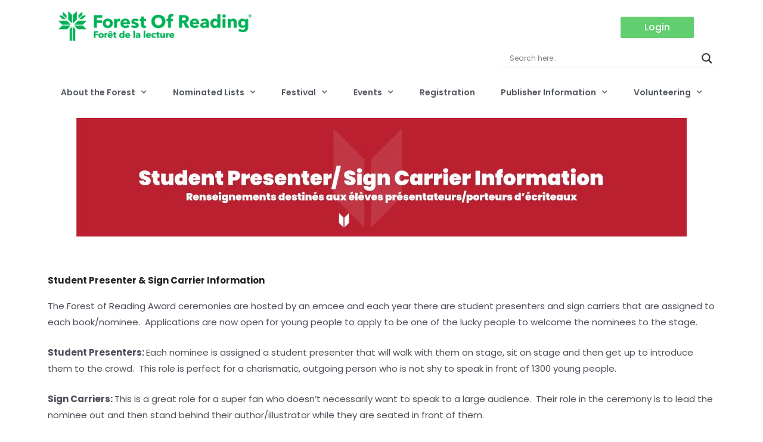

--- FILE ---
content_type: text/html; charset=UTF-8
request_url: https://forestofreading.com/student-info/
body_size: 19650
content:
<!DOCTYPE html><html lang="en-US"><head><meta charset="UTF-8"><meta name="viewport" content="width=device-width, initial-scale=1"><link rel="profile" href="https://gmpg.org/xfn/11"><link media="all" href="https://forestofreading.com/wp-content/cache/autoptimize/css/autoptimize_989f4a860107ee6c4d88577e79303a2b.css" rel="stylesheet" /><title>Student Presenter/Sign Carrier Information &#8211; Forest of Reading</title><meta name='robots' content='max-image-preview:large' /><link rel='dns-prefetch' href='//fonts.googleapis.com' /><link rel="alternate" type="application/rss+xml" title="Forest of Reading &raquo; Feed" href="https://forestofreading.com/feed/" /><link rel="alternate" type="application/rss+xml" title="Forest of Reading &raquo; Comments Feed" href="https://forestofreading.com/comments/feed/" /><link rel="alternate" title="oEmbed (JSON)" type="application/json+oembed" href="https://forestofreading.com/wp-json/oembed/1.0/embed?url=https%3A%2F%2Fforestofreading.com%2Fstudent-info%2F" /><link rel="alternate" title="oEmbed (XML)" type="text/xml+oembed" href="https://forestofreading.com/wp-json/oembed/1.0/embed?url=https%3A%2F%2Fforestofreading.com%2Fstudent-info%2F&#038;format=xml" />  <script src="//www.googletagmanager.com/gtag/js?id=UA-70266414-1"  data-cfasync="false" data-wpfc-render="false" async></script> <script data-cfasync="false" data-wpfc-render="false">var mi_version = '8.15';
				var mi_track_user = true;
				var mi_no_track_reason = '';
				
								var disableStrs = [
										'ga-disable-G-4YGX6L0WCQ',
															'ga-disable-UA-70266414-1',
									];

				/* Function to detect opted out users */
				function __gtagTrackerIsOptedOut() {
					for (var index = 0; index < disableStrs.length; index++) {
						if (document.cookie.indexOf(disableStrs[index] + '=true') > -1) {
							return true;
						}
					}

					return false;
				}

				/* Disable tracking if the opt-out cookie exists. */
				if (__gtagTrackerIsOptedOut()) {
					for (var index = 0; index < disableStrs.length; index++) {
						window[disableStrs[index]] = true;
					}
				}

				/* Opt-out function */
				function __gtagTrackerOptout() {
					for (var index = 0; index < disableStrs.length; index++) {
						document.cookie = disableStrs[index] + '=true; expires=Thu, 31 Dec 2099 23:59:59 UTC; path=/';
						window[disableStrs[index]] = true;
					}
				}

				if ('undefined' === typeof gaOptout) {
					function gaOptout() {
						__gtagTrackerOptout();
					}
				}
								window.dataLayer = window.dataLayer || [];

				window.MonsterInsightsDualTracker = {
					helpers: {},
					trackers: {},
				};
				if (mi_track_user) {
					function __gtagDataLayer() {
						dataLayer.push(arguments);
					}

					function __gtagTracker(type, name, parameters) {
						if (!parameters) {
							parameters = {};
						}

						if (parameters.send_to) {
							__gtagDataLayer.apply(null, arguments);
							return;
						}

						if (type === 'event') {
														parameters.send_to = monsterinsights_frontend.v4_id;
							var hookName = name;
							if (typeof parameters['event_category'] !== 'undefined') {
								hookName = parameters['event_category'] + ':' + name;
							}

							if (typeof MonsterInsightsDualTracker.trackers[hookName] !== 'undefined') {
								MonsterInsightsDualTracker.trackers[hookName](parameters);
							} else {
								__gtagDataLayer('event', name, parameters);
							}
							
														parameters.send_to = monsterinsights_frontend.ua;
							__gtagDataLayer(type, name, parameters);
													} else {
							__gtagDataLayer.apply(null, arguments);
						}
					}

					__gtagTracker('js', new Date());
					__gtagTracker('set', {
						'developer_id.dZGIzZG': true,
											});
										__gtagTracker('config', 'G-4YGX6L0WCQ', {"forceSSL":"true","link_attribution":"true"} );
															__gtagTracker('config', 'UA-70266414-1', {"forceSSL":"true","link_attribution":"true"} );
										window.gtag = __gtagTracker;										(function () {
						/* https://developers.google.com/analytics/devguides/collection/analyticsjs/ */
						/* ga and __gaTracker compatibility shim. */
						var noopfn = function () {
							return null;
						};
						var newtracker = function () {
							return new Tracker();
						};
						var Tracker = function () {
							return null;
						};
						var p = Tracker.prototype;
						p.get = noopfn;
						p.set = noopfn;
						p.send = function () {
							var args = Array.prototype.slice.call(arguments);
							args.unshift('send');
							__gaTracker.apply(null, args);
						};
						var __gaTracker = function () {
							var len = arguments.length;
							if (len === 0) {
								return;
							}
							var f = arguments[len - 1];
							if (typeof f !== 'object' || f === null || typeof f.hitCallback !== 'function') {
								if ('send' === arguments[0]) {
									var hitConverted, hitObject = false, action;
									if ('event' === arguments[1]) {
										if ('undefined' !== typeof arguments[3]) {
											hitObject = {
												'eventAction': arguments[3],
												'eventCategory': arguments[2],
												'eventLabel': arguments[4],
												'value': arguments[5] ? arguments[5] : 1,
											}
										}
									}
									if ('pageview' === arguments[1]) {
										if ('undefined' !== typeof arguments[2]) {
											hitObject = {
												'eventAction': 'page_view',
												'page_path': arguments[2],
											}
										}
									}
									if (typeof arguments[2] === 'object') {
										hitObject = arguments[2];
									}
									if (typeof arguments[5] === 'object') {
										Object.assign(hitObject, arguments[5]);
									}
									if ('undefined' !== typeof arguments[1].hitType) {
										hitObject = arguments[1];
										if ('pageview' === hitObject.hitType) {
											hitObject.eventAction = 'page_view';
										}
									}
									if (hitObject) {
										action = 'timing' === arguments[1].hitType ? 'timing_complete' : hitObject.eventAction;
										hitConverted = mapArgs(hitObject);
										__gtagTracker('event', action, hitConverted);
									}
								}
								return;
							}

							function mapArgs(args) {
								var arg, hit = {};
								var gaMap = {
									'eventCategory': 'event_category',
									'eventAction': 'event_action',
									'eventLabel': 'event_label',
									'eventValue': 'event_value',
									'nonInteraction': 'non_interaction',
									'timingCategory': 'event_category',
									'timingVar': 'name',
									'timingValue': 'value',
									'timingLabel': 'event_label',
									'page': 'page_path',
									'location': 'page_location',
									'title': 'page_title',
								};
								for (arg in args) {
																		if (!(!args.hasOwnProperty(arg) || !gaMap.hasOwnProperty(arg))) {
										hit[gaMap[arg]] = args[arg];
									} else {
										hit[arg] = args[arg];
									}
								}
								return hit;
							}

							try {
								f.hitCallback();
							} catch (ex) {
							}
						};
						__gaTracker.create = newtracker;
						__gaTracker.getByName = newtracker;
						__gaTracker.getAll = function () {
							return [];
						};
						__gaTracker.remove = noopfn;
						__gaTracker.loaded = true;
						window['__gaTracker'] = __gaTracker;
					})();
									} else {
										console.log("");
					(function () {
						function __gtagTracker() {
							return null;
						}

						window['__gtagTracker'] = __gtagTracker;
						window['gtag'] = __gtagTracker;
					})();
									}</script> <link rel='stylesheet' id='astra-google-fonts-css' href='https://fonts.googleapis.com/css?family=Poppins%3A400%2C%2C700&#038;display=fallback&#038;ver=3.7.3' media='all' /><link rel='stylesheet' id='astra-addon-css-css' href='https://forestofreading.com/wp-content/cache/autoptimize/css/autoptimize_single_2168635d311e011a7afb303197910106.css?ver=3.6.5' media='all' /><link rel='stylesheet' id='elementor-post-9-css' href='https://forestofreading.com/wp-content/cache/autoptimize/css/autoptimize_single_219445f6f1d138a3f6ccecbb775e6958.css?ver=1641844699' media='all' /><link rel='stylesheet' id='elementor-global-css' href='https://forestofreading.com/wp-content/cache/autoptimize/css/autoptimize_single_ad1d37a82279fda07261b1081f8b99be.css?ver=1641844700' media='all' /><link rel='stylesheet' id='elementor-post-4267-css' href='https://forestofreading.com/wp-content/cache/autoptimize/css/autoptimize_single_f34241a34ed3d037a44a3645024a6617.css?ver=1767630670' media='all' /><link rel='stylesheet' id='elementor-post-1061-css' href='https://forestofreading.com/wp-content/cache/autoptimize/css/autoptimize_single_5f41e8d20bdc83bbcb2523562b15fabf.css?ver=1759512245' media='all' /><link rel='stylesheet' id='elementor-post-1122-css' href='https://forestofreading.com/wp-content/cache/autoptimize/css/autoptimize_single_02c9cb8dff69dc54fe7b4485c86f0aa0.css?ver=1755712895' media='all' /><link rel='stylesheet' id='google-fonts-1-css' href='https://fonts.googleapis.com/css?family=Poppins%3A100%2C100italic%2C200%2C200italic%2C300%2C300italic%2C400%2C400italic%2C500%2C500italic%2C600%2C600italic%2C700%2C700italic%2C800%2C800italic%2C900%2C900italic%7CCorben%3A100%2C100italic%2C200%2C200italic%2C300%2C300italic%2C400%2C400italic%2C500%2C500italic%2C600%2C600italic%2C700%2C700italic%2C800%2C800italic%2C900%2C900italic&#038;display=auto&#038;ver=6.9' media='all' /> <script defer src="https://forestofreading.com/wp-content/plugins/google-analytics-for-wordpress/assets/js/frontend-gtag.min.js?ver=8.15" id="monsterinsights-frontend-script-js"></script> <script data-cfasync="false" data-wpfc-render="false" id='monsterinsights-frontend-script-js-extra'>var monsterinsights_frontend = {"js_events_tracking":"true","download_extensions":"doc,pdf,ppt,zip,xls,docx,pptx,xlsx","inbound_paths":"[{\"path\":\"\\\/go\\\/\",\"label\":\"affiliate\"},{\"path\":\"\\\/recommend\\\/\",\"label\":\"affiliate\"}]","home_url":"https:\/\/forestofreading.com","hash_tracking":"false","ua":"UA-70266414-1","v4_id":"G-4YGX6L0WCQ"};</script> <script src="https://forestofreading.com/wp-includes/js/jquery/jquery.min.js?ver=3.7.1" id="jquery-core-js"></script> <script defer src="https://forestofreading.com/wp-includes/js/jquery/jquery-migrate.min.js?ver=3.4.1" id="jquery-migrate-js"></script> <script defer src="https://forestofreading.com/wp-content/plugins/ultimate-member/assets/js/um-gdpr.min.js?ver=2.7.0" id="um-gdpr-js"></script> <link rel="https://api.w.org/" href="https://forestofreading.com/wp-json/" /><link rel="alternate" title="JSON" type="application/json" href="https://forestofreading.com/wp-json/wp/v2/pages/4267" /><link rel="EditURI" type="application/rsd+xml" title="RSD" href="https://forestofreading.com/xmlrpc.php?rsd" /><meta name="generator" content="WordPress 6.9" /><link rel="canonical" href="https://forestofreading.com/student-info/" /><link rel='shortlink' href='https://forestofreading.com/?p=4267' /><link rel="preconnect" href="https://fonts.gstatic.com" crossorigin /><link rel="preload" as="style" href="//fonts.googleapis.com/css?family=Open+Sans&display=swap" /><link rel="stylesheet" href="//fonts.googleapis.com/css?family=Open+Sans&display=swap" media="all" /> <script defer src="[data-uri]"></script> <link rel="icon" href="https://forestofreading.com/wp-content/uploads/2021/07/FOR_Logo_Icon_RGB-150x150.png" sizes="32x32" /><link rel="icon" href="https://forestofreading.com/wp-content/uploads/2021/07/FOR_Logo_Icon_RGB.png" sizes="192x192" /><link rel="apple-touch-icon" href="https://forestofreading.com/wp-content/uploads/2021/07/FOR_Logo_Icon_RGB.png" /><meta name="msapplication-TileImage" content="https://forestofreading.com/wp-content/uploads/2021/07/FOR_Logo_Icon_RGB.png" /></head><body itemtype='https://schema.org/WebPage' itemscope='itemscope' class="wp-singular page-template-default page page-id-4267 wp-custom-logo wp-theme-astra ast-single-post ast-inherit-site-logo-transparent ast-hfb-header ast-desktop ast-page-builder-template ast-no-sidebar astra-3.7.3 elementor-default elementor-kit-9 elementor-page elementor-page-4267 astra-addon-3.6.5"><div 
class="hfeed site" id="page"> <a class="skip-link screen-reader-text" href="#content">Skip to content</a><div data-elementor-type="header" data-elementor-id="1061" class="elementor elementor-1061 elementor-location-header" data-elementor-settings="[]"><div class="elementor-section-wrap"><section class="elementor-section elementor-top-section elementor-element elementor-element-d914353 elementor-section-boxed elementor-section-height-default elementor-section-height-default" data-id="d914353" data-element_type="section"><div class="elementor-container elementor-column-gap-default"><div class="elementor-column elementor-col-33 elementor-top-column elementor-element elementor-element-61b6c96" data-id="61b6c96" data-element_type="column"><div class="elementor-widget-wrap elementor-element-populated"><div class="elementor-element elementor-element-2636b91 elementor-widget elementor-widget-theme-site-logo elementor-widget-image" data-id="2636b91" data-element_type="widget" data-widget_type="theme-site-logo.default"><div class="elementor-widget-container"> <a href="https://forestofreading.com"> <img width="2189" height="411" src="https://forestofreading.com/wp-content/uploads/2021/07/FOR_Bilingual_Logo_Alt_RGB-1-500x94.png" class="attachment-full size-full" alt="" srcset="https://forestofreading.com/wp-content/uploads/2021/07/FOR_Bilingual_Logo_Alt_RGB-1.png 2189w, https://forestofreading.com/wp-content/uploads/2021/07/FOR_Bilingual_Logo_Alt_RGB-1-300x56.png 300w, https://forestofreading.com/wp-content/uploads/2021/07/FOR_Bilingual_Logo_Alt_RGB-1-1024x192.png 1024w, https://forestofreading.com/wp-content/uploads/2021/07/FOR_Bilingual_Logo_Alt_RGB-1-768x144.png 768w, https://forestofreading.com/wp-content/uploads/2021/07/FOR_Bilingual_Logo_Alt_RGB-1-1536x288.png 1536w, https://forestofreading.com/wp-content/uploads/2021/07/FOR_Bilingual_Logo_Alt_RGB-1-2048x385.png 2048w, https://forestofreading.com/wp-content/uploads/2021/07/FOR_Bilingual_Logo_Alt_RGB-1-500x94.png 500w" sizes="(max-width: 2189px) 100vw, 2189px" /> </a></div></div></div></div><div class="elementor-column elementor-col-33 elementor-top-column elementor-element elementor-element-d2cdf58" data-id="d2cdf58" data-element_type="column"><div class="elementor-widget-wrap"></div></div><div class="elementor-column elementor-col-33 elementor-top-column elementor-element elementor-element-d50d8f6" data-id="d50d8f6" data-element_type="column"><div class="elementor-widget-wrap elementor-element-populated"><div class="elementor-element elementor-element-4e341b9 elementor-align-right elementor-widget elementor-widget-button" data-id="4e341b9" data-element_type="widget" data-settings="{&quot;display_condition_enable&quot;:&quot;yes&quot;}" data-widget_type="button.default"><div class="elementor-widget-container"><div class="elementor-button-wrapper"> <a href="https://forestofreading.com/login/" class="elementor-button-link elementor-button elementor-size-md" role="button"> <span class="elementor-button-content-wrapper"> <span class="elementor-button-text">Login </span> </span> </a></div></div></div><div class="elementor-element elementor-element-4aa3865 elementor-widget elementor-widget-wp-widget-ajaxsearchlitewidget" data-id="4aa3865" data-element_type="widget" data-widget_type="wp-widget-ajaxsearchlitewidget.default"><div class="elementor-widget-container"><h5></h5><div id='ajaxsearchlite1' class="wpdreams_asl_container asl_w asl_m asl_m_1"><div class="probox"><div class='promagnifier'><div class='innericon'> <svg version="1.1" xmlns="http://www.w3.org/2000/svg" xmlns:xlink="http://www.w3.org/1999/xlink" x="0px" y="0px" width="22" height="22" viewBox="0 0 512 512" enable-background="new 0 0 512 512" xml:space="preserve"> <path d="M460.355,421.59L353.844,315.078c20.041-27.553,31.885-61.437,31.885-98.037
 C385.729,124.934,310.793,50,218.686,50C126.58,50,51.645,124.934,51.645,217.041c0,92.106,74.936,167.041,167.041,167.041
 c34.912,0,67.352-10.773,94.184-29.158L419.945,462L460.355,421.59z M100.631,217.041c0-65.096,52.959-118.056,118.055-118.056
 c65.098,0,118.057,52.959,118.057,118.056c0,65.096-52.959,118.056-118.057,118.056C153.59,335.097,100.631,282.137,100.631,217.041
 z"/> </svg></div></div><div class='prosettings' style='display:none;' data-opened=0><div class='innericon'> <svg version="1.1" xmlns="http://www.w3.org/2000/svg" xmlns:xlink="http://www.w3.org/1999/xlink" x="0px" y="0px" width="22" height="22" viewBox="0 0 512 512" enable-background="new 0 0 512 512" xml:space="preserve"> <polygon transform = "rotate(90 256 256)" points="142.332,104.886 197.48,50 402.5,256 197.48,462 142.332,407.113 292.727,256 "/> </svg></div></div><div class='proinput'><form autocomplete="off" aria-label='Ajax search form'> <input aria-label='Search input' type='search' class='orig' name='phrase' placeholder='Search here..' value='' autocomplete="off"/> <input aria-label='Autocomplete input, do not use this' type='text' class='autocomplete' name='phrase' value='' autocomplete="off"/> <input type='submit' value="Start search" style='width:0; height: 0; visibility: hidden;'></form></div><div class='proloading'><div class="asl_loader"><div class="asl_loader-inner asl_simple-circle"></div></div></div><div class='proclose'> <svg version="1.1" xmlns="http://www.w3.org/2000/svg" xmlns:xlink="http://www.w3.org/1999/xlink" x="0px"
 y="0px"
 width="12" height="12" viewBox="0 0 512 512" enable-background="new 0 0 512 512"
 xml:space="preserve"> <polygon points="438.393,374.595 319.757,255.977 438.378,137.348 374.595,73.607 255.995,192.225 137.375,73.622 73.607,137.352 192.246,255.983 73.622,374.625 137.352,438.393 256.002,319.734 374.652,438.378 "/> </svg></div></div></div><div id='ajaxsearchlitesettings1' class="searchsettings wpdreams_asl_settings asl_w asl_s asl_s_1"><form name='options' autocomplete='off'><div class="asl_option_inner hiddend"> <input type='hidden' name='qtranslate_lang' id='qtranslate_lang1'
 value='0'/></div><fieldset class="asl_sett_scroll"><legend style="display: none;">Generic selectors</legend><div class="asl_option"><div class="asl_option_inner"> <input type="checkbox" value="exact" id="set_exactonly1"
 title="Exact matches only"
 name="asl_gen[]" /> <label for="set_exactonly1">Exact matches only</label></div><div class="asl_option_label"> Exact matches only</div></div><div class="asl_option"><div class="asl_option_inner"> <input type="checkbox" value="title" id="set_intitle1"
 title="Search in title"
 name="asl_gen[]"  checked="checked"/> <label for="set_intitle1">Search in title</label></div><div class="asl_option_label"> Search in title</div></div><div class="asl_option"><div class="asl_option_inner"> <input type="checkbox" value="content" id="set_incontent1"
 title="Search in content"
 name="asl_gen[]"  checked="checked"/> <label for="set_incontent1">Search in content</label></div><div class="asl_option_label"> Search in content</div></div><div class="asl_option_inner hiddend"> <input type="checkbox" value="excerpt" id="set_inexcerpt1"
 title="Search in excerpt"
 name="asl_gen[]"  checked="checked"/> <label for="set_inexcerpt1">Search in excerpt</label></div></fieldset><fieldset class="asl_sett_scroll"><div class="asl_option_inner hiddend"> <input type="checkbox" value="post"
 id="1customset_11"
 title="Hidden option, ignore please"
 name="customset[]" checked="checked"/> <label for="1customset_11">Hidden</label></div><div class="asl_option_label hiddend"></div><div class="asl_option_inner hiddend"> <input type="checkbox" value="page"
 id="1customset_12"
 title="Hidden option, ignore please"
 name="customset[]" checked="checked"/> <label for="1customset_12">Hidden</label></div><div class="asl_option_label hiddend"></div></fieldset></form></div><div id='ajaxsearchliteres1' class='vertical wpdreams_asl_results asl_w asl_r asl_r_1'><div class="results"><div class="resdrg"></div></div></div><div id="asl_hidden_data"> <svg style="position:absolute" height="0" width="0"> <filter id="aslblur"> <feGaussianBlur in="SourceGraphic" stdDeviation="4"/> </filter> </svg> <svg style="position:absolute" height="0" width="0"> <filter id="no_aslblur"></filter> </svg></div><div class="asl_init_data wpdreams_asl_data_ct" style="display:none !important;" id="asl_init_id_1" data-asldata="[base64]"></div></div></div></div></div></div></section><section class="elementor-section elementor-top-section elementor-element elementor-element-e2cffe7 elementor-section-boxed elementor-section-height-default elementor-section-height-default" data-id="e2cffe7" data-element_type="section"><div class="elementor-container elementor-column-gap-default"><div class="elementor-column elementor-col-100 elementor-top-column elementor-element elementor-element-aced195" data-id="aced195" data-element_type="column"><div class="elementor-widget-wrap elementor-element-populated"><div class="elementor-element elementor-element-7162e21 elementor-nav-menu__align-justify elementor-nav-menu--dropdown-tablet elementor-nav-menu__text-align-aside elementor-nav-menu--toggle elementor-nav-menu--burger elementor-widget elementor-widget-nav-menu" data-id="7162e21" data-element_type="widget" data-settings="{&quot;submenu_icon&quot;:{&quot;value&quot;:&quot;&lt;i class=\&quot;fas fa-chevron-down\&quot;&gt;&lt;\/i&gt;&quot;,&quot;library&quot;:&quot;fa-solid&quot;},&quot;layout&quot;:&quot;horizontal&quot;,&quot;toggle&quot;:&quot;burger&quot;}" data-widget_type="nav-menu.default"><div class="elementor-widget-container"><nav migration_allowed="1" migrated="0" role="navigation" class="elementor-nav-menu--main elementor-nav-menu__container elementor-nav-menu--layout-horizontal e--pointer-underline e--animation-fade"><ul id="menu-1-7162e21" class="elementor-nav-menu"><li class="menu-item menu-item-type-post_type menu-item-object-page menu-item-has-children menu-item-1114"><a href="https://forestofreading.com/about-the-forest/" class="elementor-item menu-link">About the Forest<span role="presentation" class="dropdown-menu-toggle" tabindex="0" ></span></a><ul class="sub-menu elementor-nav-menu--dropdown"><li class="menu-item menu-item-type-post_type menu-item-object-page menu-item-6089"><a href="https://forestofreading.com/important-dates/" class="elementor-sub-item menu-link">Important Dates</a></li><li class="menu-item menu-item-type-post_type menu-item-object-page menu-item-1116"><a href="https://forestofreading.com/resources/" class="elementor-sub-item menu-link">Toolkit/Resources</a></li><li class="menu-item menu-item-type-post_type menu-item-object-page menu-item-6104"><a href="https://forestofreading.com/how-to-participate/" class="elementor-sub-item menu-link">How to Participate</a></li><li class="menu-item menu-item-type-post_type menu-item-object-page menu-item-6101"><a href="https://forestofreading.com/testimonials/" class="elementor-sub-item menu-link">Testimonials</a></li><li class="menu-item menu-item-type-post_type menu-item-object-page menu-item-6092"><a href="https://forestofreading.com/merchandise/" class="elementor-sub-item menu-link">Merchandise</a></li><li class="menu-item menu-item-type-post_type menu-item-object-page menu-item-6086"><a href="https://forestofreading.com/forest-of-reading-in-alternate-formats/" class="elementor-sub-item menu-link">Forest of Reading in Alternate Formats</a></li><li class="menu-item menu-item-type-post_type menu-item-object-page menu-item-6083"><a href="https://forestofreading.com/forest-branding/" class="elementor-sub-item menu-link">Forest Branding</a></li><li class="menu-item menu-item-type-post_type menu-item-object-page menu-item-6099"><a href="https://forestofreading.com/sponsors/" class="elementor-sub-item menu-link">Sponsors &#038; Partners</a></li><li class="menu-item menu-item-type-post_type menu-item-object-page menu-item-6081"><a href="https://forestofreading.com/faqs/" class="elementor-sub-item menu-link">FAQ’s</a></li><li class="menu-item menu-item-type-post_type menu-item-object-page menu-item-1120"><a href="https://forestofreading.com/contact-us/" class="elementor-sub-item menu-link">Contact Us</a></li></ul></li><li class="menu-item menu-item-type-post_type menu-item-object-page menu-item-has-children menu-item-1117"><a href="https://forestofreading.com/nominated-lists/" class="elementor-item menu-link">Nominated Lists<span role="presentation" class="dropdown-menu-toggle" tabindex="0" ></span></a><ul class="sub-menu elementor-nav-menu--dropdown"><li class="menu-item menu-item-type-post_type menu-item-object-page menu-item-6097"><a href="https://forestofreading.com/program-for-kids/" class="elementor-sub-item menu-link">Program for Kids</a></li><li class="menu-item menu-item-type-post_type menu-item-object-page menu-item-6096"><a href="https://forestofreading.com/program-for-adults/" class="elementor-sub-item menu-link">Program for Adults</a></li></ul></li><li class="menu-item menu-item-type-post_type menu-item-object-page menu-item-has-children menu-item-6066"><a href="https://forestofreading.com/festival/" class="elementor-item menu-link">Festival<span role="presentation" class="dropdown-menu-toggle" tabindex="0" ></span></a><ul class="sub-menu elementor-nav-menu--dropdown"><li class="menu-item menu-item-type-post_type menu-item-object-page menu-item-6121"><a href="https://forestofreading.com/about-the-festival/" class="elementor-sub-item menu-link">About the Festival</a></li><li class="menu-item menu-item-type-post_type menu-item-object-page menu-item-6123"><a href="https://forestofreading.com/exhibitor-information/" class="elementor-sub-item menu-link">Exhibitor Information</a></li><li class="menu-item menu-item-type-post_type menu-item-object-page menu-item-6122"><a href="https://forestofreading.com/buy-your-tickets/" class="elementor-sub-item menu-link">Buy Your Tickets</a></li><li class="menu-item menu-item-type-post_type menu-item-object-page menu-item-17294"><a href="https://forestofreading.com/chaperone-venue-information/" class="elementor-sub-item menu-link">Chaperone/Venue Information</a></li><li class="menu-item menu-item-type-post_type menu-item-object-page menu-item-9561"><a href="https://forestofreading.com/festival-schedule/" class="elementor-sub-item menu-link">Festival Information &#038; Schedules</a></li><li class="menu-item menu-item-type-custom menu-item-object-custom menu-item-10612"><a href="https://forestofreading.com/volunteer-info/" class="elementor-sub-item menu-link">Volunteer Opportunities</a></li><li class="menu-item menu-item-type-post_type menu-item-object-page menu-item-17497"><a href="https://forestofreading.com/digital-ceremonies-eng/" class="elementor-sub-item menu-link">2025 Digital Award Ceremonies</a></li></ul></li><li class="menu-item menu-item-type-post_type menu-item-object-page menu-item-has-children menu-item-1119"><a href="https://forestofreading.com/events-eng/" class="elementor-item menu-link">Events<span role="presentation" class="dropdown-menu-toggle" tabindex="0" ></span></a><ul class="sub-menu elementor-nav-menu--dropdown"><li class="menu-item menu-item-type-custom menu-item-object-custom menu-item-10818"><a href="https://forestofreading.com/?page_id=10804" class="elementor-sub-item menu-link">Fête de la Forêt de la lecture</a></li><li class="menu-item menu-item-type-post_type menu-item-object-page menu-item-16568"><a href="https://forestofreading.com/art-contest/" class="elementor-sub-item menu-link">Art Contest</a></li><li class="menu-item menu-item-type-post_type menu-item-object-page menu-item-16714"><a href="https://forestofreading.com/pen-pals/" class="elementor-sub-item menu-link">Pen Pals Program</a></li><li class="menu-item menu-item-type-post_type menu-item-object-page menu-item-23810"><a href="https://forestofreading.com/interview-a-library-professional/" class="elementor-sub-item menu-link">Interview a Library Professional</a></li><li class="menu-item menu-item-type-post_type menu-item-object-page menu-item-6108"><a href="https://forestofreading.com/in-person-visits/" class="elementor-sub-item menu-link">Nominee Visits –  In-Person</a></li><li class="menu-item menu-item-type-post_type menu-item-object-page menu-item-6109"><a href="https://forestofreading.com/virtual-visits/" class="elementor-sub-item menu-link">Nominee Visits – Virtual</a></li><li class="menu-item menu-item-type-post_type menu-item-object-page menu-item-6110"><a href="https://forestofreading.com/media/" class="elementor-sub-item menu-link">Forest Media</a></li></ul></li><li class="menu-item menu-item-type-post_type menu-item-object-page menu-item-6113"><a href="https://forestofreading.com/registration/" class="elementor-item menu-link">Registration</a></li><li class="menu-item menu-item-type-post_type menu-item-object-page menu-item-has-children menu-item-1118"><a href="https://forestofreading.com/publisher-information/" class="elementor-item menu-link">Publisher Information<span role="presentation" class="dropdown-menu-toggle" tabindex="0" ></span></a><ul class="sub-menu elementor-nav-menu--dropdown"><li class="menu-item menu-item-type-post_type menu-item-object-page menu-item-6105"><a href="https://forestofreading.com/submission-procedure-selection-criteria/" class="elementor-sub-item menu-link">Submission Procedure &#038; Selection Criteria</a></li></ul></li><li class="menu-item menu-item-type-post_type menu-item-object-page menu-item-has-children menu-item-6103"><a href="https://forestofreading.com/volunteering/" class="elementor-item menu-link">Volunteering<span role="presentation" class="dropdown-menu-toggle" tabindex="0" ></span></a><ul class="sub-menu elementor-nav-menu--dropdown"><li class="menu-item menu-item-type-post_type menu-item-object-page menu-item-6098"><a href="https://forestofreading.com/selection-committee/" class="elementor-sub-item menu-link">Selection Committee</a></li><li class="menu-item menu-item-type-post_type menu-item-object-page menu-item-6100"><a href="https://forestofreading.com/steering-committee/" class="elementor-sub-item menu-link">Steering Committee</a></li><li class="menu-item menu-item-type-post_type menu-item-object-page menu-item-6090"><a href="https://forestofreading.com/kid-teen-committees/" class="elementor-sub-item menu-link">Kid &#038; Teen Committees</a></li><li class="menu-item menu-item-type-post_type menu-item-object-page menu-item-6085"><a href="https://forestofreading.com/forest-of-reading-advisory-committee/" class="elementor-sub-item menu-link">Forest of Reading Advisory Committee</a></li></ul></li></ul></nav><div class="elementor-menu-toggle" role="button" tabindex="0" aria-label="Menu Toggle" aria-expanded="false"> <i aria-hidden="true" role="presentation" class="elementor-menu-toggle__icon--open eicon-menu-bar"></i><i aria-hidden="true" role="presentation" class="elementor-menu-toggle__icon--close eicon-close"></i> <span class="elementor-screen-only">Menu</span></div><nav class="elementor-nav-menu--dropdown elementor-nav-menu__container" role="navigation" aria-hidden="true"><ul id="menu-2-7162e21" class="elementor-nav-menu"><li class="menu-item menu-item-type-post_type menu-item-object-page menu-item-has-children menu-item-1114"><a href="https://forestofreading.com/about-the-forest/" class="elementor-item menu-link" tabindex="-1">About the Forest<span role="presentation" class="dropdown-menu-toggle" tabindex="0" ></span></a><ul class="sub-menu elementor-nav-menu--dropdown"><li class="menu-item menu-item-type-post_type menu-item-object-page menu-item-6089"><a href="https://forestofreading.com/important-dates/" class="elementor-sub-item menu-link" tabindex="-1">Important Dates</a></li><li class="menu-item menu-item-type-post_type menu-item-object-page menu-item-1116"><a href="https://forestofreading.com/resources/" class="elementor-sub-item menu-link" tabindex="-1">Toolkit/Resources</a></li><li class="menu-item menu-item-type-post_type menu-item-object-page menu-item-6104"><a href="https://forestofreading.com/how-to-participate/" class="elementor-sub-item menu-link" tabindex="-1">How to Participate</a></li><li class="menu-item menu-item-type-post_type menu-item-object-page menu-item-6101"><a href="https://forestofreading.com/testimonials/" class="elementor-sub-item menu-link" tabindex="-1">Testimonials</a></li><li class="menu-item menu-item-type-post_type menu-item-object-page menu-item-6092"><a href="https://forestofreading.com/merchandise/" class="elementor-sub-item menu-link" tabindex="-1">Merchandise</a></li><li class="menu-item menu-item-type-post_type menu-item-object-page menu-item-6086"><a href="https://forestofreading.com/forest-of-reading-in-alternate-formats/" class="elementor-sub-item menu-link" tabindex="-1">Forest of Reading in Alternate Formats</a></li><li class="menu-item menu-item-type-post_type menu-item-object-page menu-item-6083"><a href="https://forestofreading.com/forest-branding/" class="elementor-sub-item menu-link" tabindex="-1">Forest Branding</a></li><li class="menu-item menu-item-type-post_type menu-item-object-page menu-item-6099"><a href="https://forestofreading.com/sponsors/" class="elementor-sub-item menu-link" tabindex="-1">Sponsors &#038; Partners</a></li><li class="menu-item menu-item-type-post_type menu-item-object-page menu-item-6081"><a href="https://forestofreading.com/faqs/" class="elementor-sub-item menu-link" tabindex="-1">FAQ’s</a></li><li class="menu-item menu-item-type-post_type menu-item-object-page menu-item-1120"><a href="https://forestofreading.com/contact-us/" class="elementor-sub-item menu-link" tabindex="-1">Contact Us</a></li></ul></li><li class="menu-item menu-item-type-post_type menu-item-object-page menu-item-has-children menu-item-1117"><a href="https://forestofreading.com/nominated-lists/" class="elementor-item menu-link" tabindex="-1">Nominated Lists<span role="presentation" class="dropdown-menu-toggle" tabindex="0" ></span></a><ul class="sub-menu elementor-nav-menu--dropdown"><li class="menu-item menu-item-type-post_type menu-item-object-page menu-item-6097"><a href="https://forestofreading.com/program-for-kids/" class="elementor-sub-item menu-link" tabindex="-1">Program for Kids</a></li><li class="menu-item menu-item-type-post_type menu-item-object-page menu-item-6096"><a href="https://forestofreading.com/program-for-adults/" class="elementor-sub-item menu-link" tabindex="-1">Program for Adults</a></li></ul></li><li class="menu-item menu-item-type-post_type menu-item-object-page menu-item-has-children menu-item-6066"><a href="https://forestofreading.com/festival/" class="elementor-item menu-link" tabindex="-1">Festival<span role="presentation" class="dropdown-menu-toggle" tabindex="0" ></span></a><ul class="sub-menu elementor-nav-menu--dropdown"><li class="menu-item menu-item-type-post_type menu-item-object-page menu-item-6121"><a href="https://forestofreading.com/about-the-festival/" class="elementor-sub-item menu-link" tabindex="-1">About the Festival</a></li><li class="menu-item menu-item-type-post_type menu-item-object-page menu-item-6123"><a href="https://forestofreading.com/exhibitor-information/" class="elementor-sub-item menu-link" tabindex="-1">Exhibitor Information</a></li><li class="menu-item menu-item-type-post_type menu-item-object-page menu-item-6122"><a href="https://forestofreading.com/buy-your-tickets/" class="elementor-sub-item menu-link" tabindex="-1">Buy Your Tickets</a></li><li class="menu-item menu-item-type-post_type menu-item-object-page menu-item-17294"><a href="https://forestofreading.com/chaperone-venue-information/" class="elementor-sub-item menu-link" tabindex="-1">Chaperone/Venue Information</a></li><li class="menu-item menu-item-type-post_type menu-item-object-page menu-item-9561"><a href="https://forestofreading.com/festival-schedule/" class="elementor-sub-item menu-link" tabindex="-1">Festival Information &#038; Schedules</a></li><li class="menu-item menu-item-type-custom menu-item-object-custom menu-item-10612"><a href="https://forestofreading.com/volunteer-info/" class="elementor-sub-item menu-link" tabindex="-1">Volunteer Opportunities</a></li><li class="menu-item menu-item-type-post_type menu-item-object-page menu-item-17497"><a href="https://forestofreading.com/digital-ceremonies-eng/" class="elementor-sub-item menu-link" tabindex="-1">2025 Digital Award Ceremonies</a></li></ul></li><li class="menu-item menu-item-type-post_type menu-item-object-page menu-item-has-children menu-item-1119"><a href="https://forestofreading.com/events-eng/" class="elementor-item menu-link" tabindex="-1">Events<span role="presentation" class="dropdown-menu-toggle" tabindex="0" ></span></a><ul class="sub-menu elementor-nav-menu--dropdown"><li class="menu-item menu-item-type-custom menu-item-object-custom menu-item-10818"><a href="https://forestofreading.com/?page_id=10804" class="elementor-sub-item menu-link" tabindex="-1">Fête de la Forêt de la lecture</a></li><li class="menu-item menu-item-type-post_type menu-item-object-page menu-item-16568"><a href="https://forestofreading.com/art-contest/" class="elementor-sub-item menu-link" tabindex="-1">Art Contest</a></li><li class="menu-item menu-item-type-post_type menu-item-object-page menu-item-16714"><a href="https://forestofreading.com/pen-pals/" class="elementor-sub-item menu-link" tabindex="-1">Pen Pals Program</a></li><li class="menu-item menu-item-type-post_type menu-item-object-page menu-item-23810"><a href="https://forestofreading.com/interview-a-library-professional/" class="elementor-sub-item menu-link" tabindex="-1">Interview a Library Professional</a></li><li class="menu-item menu-item-type-post_type menu-item-object-page menu-item-6108"><a href="https://forestofreading.com/in-person-visits/" class="elementor-sub-item menu-link" tabindex="-1">Nominee Visits –  In-Person</a></li><li class="menu-item menu-item-type-post_type menu-item-object-page menu-item-6109"><a href="https://forestofreading.com/virtual-visits/" class="elementor-sub-item menu-link" tabindex="-1">Nominee Visits – Virtual</a></li><li class="menu-item menu-item-type-post_type menu-item-object-page menu-item-6110"><a href="https://forestofreading.com/media/" class="elementor-sub-item menu-link" tabindex="-1">Forest Media</a></li></ul></li><li class="menu-item menu-item-type-post_type menu-item-object-page menu-item-6113"><a href="https://forestofreading.com/registration/" class="elementor-item menu-link" tabindex="-1">Registration</a></li><li class="menu-item menu-item-type-post_type menu-item-object-page menu-item-has-children menu-item-1118"><a href="https://forestofreading.com/publisher-information/" class="elementor-item menu-link" tabindex="-1">Publisher Information<span role="presentation" class="dropdown-menu-toggle" tabindex="0" ></span></a><ul class="sub-menu elementor-nav-menu--dropdown"><li class="menu-item menu-item-type-post_type menu-item-object-page menu-item-6105"><a href="https://forestofreading.com/submission-procedure-selection-criteria/" class="elementor-sub-item menu-link" tabindex="-1">Submission Procedure &#038; Selection Criteria</a></li></ul></li><li class="menu-item menu-item-type-post_type menu-item-object-page menu-item-has-children menu-item-6103"><a href="https://forestofreading.com/volunteering/" class="elementor-item menu-link" tabindex="-1">Volunteering<span role="presentation" class="dropdown-menu-toggle" tabindex="0" ></span></a><ul class="sub-menu elementor-nav-menu--dropdown"><li class="menu-item menu-item-type-post_type menu-item-object-page menu-item-6098"><a href="https://forestofreading.com/selection-committee/" class="elementor-sub-item menu-link" tabindex="-1">Selection Committee</a></li><li class="menu-item menu-item-type-post_type menu-item-object-page menu-item-6100"><a href="https://forestofreading.com/steering-committee/" class="elementor-sub-item menu-link" tabindex="-1">Steering Committee</a></li><li class="menu-item menu-item-type-post_type menu-item-object-page menu-item-6090"><a href="https://forestofreading.com/kid-teen-committees/" class="elementor-sub-item menu-link" tabindex="-1">Kid &#038; Teen Committees</a></li><li class="menu-item menu-item-type-post_type menu-item-object-page menu-item-6085"><a href="https://forestofreading.com/forest-of-reading-advisory-committee/" class="elementor-sub-item menu-link" tabindex="-1">Forest of Reading Advisory Committee</a></li></ul></li></ul></nav></div></div></div></div></div></section></div></div><div id="content" class="site-content"><div class="ast-container"><div id="primary" class="content-area primary"><main id="main" class="site-main"><article
class="post-4267 page type-page status-publish ast-article-single" id="post-4267" itemtype="https://schema.org/CreativeWork" itemscope="itemscope"><header class="entry-header ast-header-without-markup"></header><div class="entry-content clear" 
 itemprop="text"	><div data-elementor-type="wp-page" data-elementor-id="4267" class="elementor elementor-4267" data-elementor-settings="[]"><div class="elementor-section-wrap"><section class="elementor-section elementor-top-section elementor-element elementor-element-042cf2c elementor-section-boxed elementor-section-height-default elementor-section-height-default" data-id="042cf2c" data-element_type="section"><div class="elementor-container elementor-column-gap-default"><div class="elementor-column elementor-col-100 elementor-top-column elementor-element elementor-element-26c078d" data-id="26c078d" data-element_type="column"><div class="elementor-widget-wrap elementor-element-populated"><div class="elementor-element elementor-element-70780d4 elementor-widget elementor-widget-image" data-id="70780d4" data-element_type="widget" data-widget_type="image.default"><div class="elementor-widget-container"> <img decoding="async" width="1024" height="199" src="https://forestofreading.com/wp-content/uploads/2023/03/Forest-of-Reading-Festival-Info-Pages-Banners-05-1024x199.jpg" class="attachment-large size-large" alt="" srcset="https://forestofreading.com/wp-content/uploads/2023/03/Forest-of-Reading-Festival-Info-Pages-Banners-05-1024x199.jpg 1024w, https://forestofreading.com/wp-content/uploads/2023/03/Forest-of-Reading-Festival-Info-Pages-Banners-05-300x58.jpg 300w, https://forestofreading.com/wp-content/uploads/2023/03/Forest-of-Reading-Festival-Info-Pages-Banners-05-768x149.jpg 768w, https://forestofreading.com/wp-content/uploads/2023/03/Forest-of-Reading-Festival-Info-Pages-Banners-05-1536x299.jpg 1536w, https://forestofreading.com/wp-content/uploads/2023/03/Forest-of-Reading-Festival-Info-Pages-Banners-05-2048x398.jpg 2048w" sizes="(max-width: 1024px) 100vw, 1024px" /></div></div></div></div></div></section><section class="elementor-section elementor-top-section elementor-element elementor-element-9111b31 elementor-section-boxed elementor-section-height-default elementor-section-height-default" data-id="9111b31" data-element_type="section"><div class="elementor-container elementor-column-gap-default"><div class="elementor-column elementor-col-100 elementor-top-column elementor-element elementor-element-ed82907" data-id="ed82907" data-element_type="column"><div class="elementor-widget-wrap elementor-element-populated"><div class="elementor-element elementor-element-d035f1a elementor-widget elementor-widget-text-editor" data-id="d035f1a" data-element_type="widget" data-widget_type="text-editor.default"><div class="elementor-widget-container"><h1> </h1><h2><strong>Student Presenter &amp; Sign Carrier Information</strong></h2><p><span style="font-weight: 400;">The Forest of Reading Award ceremonies are hosted by an emcee and each year there are student presenters and sign carriers that are assigned to each book/nominee.  Applications are now open for young people to apply to be one of the lucky people to welcome the nominees to the stage.</span></p><p><b>Student Presenters: </b><span style="font-weight: 400;">Each nominee is assigned a student presenter that will walk with them on stage, sit on stage and then get up to introduce them to the crowd.  This role is perfect for a charismatic, outgoing person who is not shy to speak in front of 1300 young people.</span></p><p><b>Sign Carriers: </b><span style="font-weight: 400;">This is a great role for a super fan who doesn’t necessarily want to speak to a large audience.  Their role in the ceremony is to lead the nominee out and then stand behind their author/illustrator while they are seated in front of them.</span></p><h1 style="text-align: center;"><b>APPLICATIONS FOR SIGN CARRIER &amp; PRESENTERS </b></h1><p style="text-align: center;"><b>Applications open Feb. 1st and close Apr. 1st</b></p><p><a href="https://forestofreading.com/wp-content/uploads/2025/04/2025-Festival-Map.pdf" target="_blank" rel="noopener">Maps of the Venue</a> &#8211; see the rectangle just behind the concert stage? That is where your students will meet.</p><p>*<a href="https://docs.google.com/document/d/1jODtXZ7VcEu9RoDJmVCCcubBCvuKLpq1/edit?usp=sharing&amp;ouid=103645155525124792346&amp;rtpof=true&amp;sd=true" target="_blank" rel="noopener">Student Presenter/Sign Carrier &#8211; Photo release permission form</a> (to be brought to the stage on the day of the Festival)</p></div></div></div></div></div></section><section class="elementor-section elementor-top-section elementor-element elementor-element-2e912f7 elementor-section-boxed elementor-section-height-default elementor-section-height-default" data-id="2e912f7" data-element_type="section"><div class="elementor-container elementor-column-gap-default"><div class="elementor-column elementor-col-100 elementor-top-column elementor-element elementor-element-3afddb0" data-id="3afddb0" data-element_type="column"><div class="elementor-widget-wrap elementor-element-populated"><div class="elementor-element elementor-element-e06e1c8 elementor-widget elementor-widget-gallery" data-id="e06e1c8" data-element_type="widget" data-settings="{&quot;gallery_layout&quot;:&quot;masonry&quot;,&quot;columns&quot;:3,&quot;lazyload&quot;:&quot;yes&quot;,&quot;columns_tablet&quot;:2,&quot;columns_mobile&quot;:1,&quot;gap&quot;:{&quot;unit&quot;:&quot;px&quot;,&quot;size&quot;:10,&quot;sizes&quot;:[]},&quot;gap_tablet&quot;:{&quot;unit&quot;:&quot;px&quot;,&quot;size&quot;:10,&quot;sizes&quot;:[]},&quot;gap_mobile&quot;:{&quot;unit&quot;:&quot;px&quot;,&quot;size&quot;:10,&quot;sizes&quot;:[]},&quot;overlay_background&quot;:&quot;yes&quot;,&quot;content_hover_animation&quot;:&quot;fade-in&quot;}" data-widget_type="gallery.default"><div class="elementor-widget-container"><div class="elementor-gallery__container"><div class="e-gallery-item elementor-gallery-item elementor-animated-content"><div class="e-gallery-image elementor-gallery-item__image" data-thumbnail="https://forestofreading.com/wp-content/uploads/2023/03/20180515-DSC_0476-768x1156.jpg" data-width="768" data-height="1156" alt="" ></div><div class="elementor-gallery-item__overlay"></div></div><div class="e-gallery-item elementor-gallery-item elementor-animated-content"><div class="e-gallery-image elementor-gallery-item__image" data-thumbnail="https://forestofreading.com/wp-content/uploads/2023/03/Tamarac-Ceremony-1-768x1156.jpg" data-width="768" data-height="1156" alt="" ></div><div class="elementor-gallery-item__overlay"></div></div><div class="e-gallery-item elementor-gallery-item elementor-animated-content"><div class="e-gallery-image elementor-gallery-item__image" data-thumbnail="https://forestofreading.com/wp-content/uploads/2023/03/20180516-DSC_0180-1-768x510.jpg" data-width="768" data-height="510" alt="" ></div><div class="elementor-gallery-item__overlay"></div></div><div class="e-gallery-item elementor-gallery-item elementor-animated-content"><div class="e-gallery-image elementor-gallery-item__image" data-thumbnail="https://forestofreading.com/wp-content/uploads/2023/03/Blue-Spruce-Ceremony-1-scaled-e1678468029407-768x901.jpg" data-width="768" data-height="901" alt="" ></div><div class="elementor-gallery-item__overlay"></div></div><div class="e-gallery-item elementor-gallery-item elementor-animated-content"><div class="e-gallery-image elementor-gallery-item__image" data-thumbnail="https://forestofreading.com/wp-content/uploads/2023/03/20180517-DSC_0037-768x510.jpg" data-width="768" data-height="510" alt="" ></div><div class="elementor-gallery-item__overlay"></div></div><div class="e-gallery-item elementor-gallery-item elementor-animated-content"><div class="e-gallery-image elementor-gallery-item__image" data-thumbnail="https://forestofreading.com/wp-content/uploads/2023/03/20170518-DSC_0271-768x1156.jpg" data-width="768" data-height="1156" alt="" ></div><div class="elementor-gallery-item__overlay"></div></div><div class="e-gallery-item elementor-gallery-item elementor-animated-content"><div class="e-gallery-image elementor-gallery-item__image" data-thumbnail="https://forestofreading.com/wp-content/uploads/2023/03/20170516-DSC_0164-768x510.jpg" data-width="768" data-height="510" alt="" ></div><div class="elementor-gallery-item__overlay"></div></div><div class="e-gallery-item elementor-gallery-item elementor-animated-content"><div class="e-gallery-image elementor-gallery-item__image" data-thumbnail="https://forestofreading.com/wp-content/uploads/2023/03/Blue-Spruce-Ceremony-2-1-768x614.jpg" data-width="768" data-height="614" alt="" ></div><div class="elementor-gallery-item__overlay"></div></div></div></div></div></div></div></div></section></div></div></div></article></main></div></div></div><div data-elementor-type="footer" data-elementor-id="1122" class="elementor elementor-1122 elementor-location-footer" data-elementor-settings="[]"><div class="elementor-section-wrap"><section class="elementor-section elementor-top-section elementor-element elementor-element-ad64815 elementor-section-boxed elementor-section-height-default elementor-section-height-default" data-id="ad64815" data-element_type="section" data-settings="{&quot;background_background&quot;:&quot;classic&quot;}"><div class="elementor-container elementor-column-gap-default"><div class="elementor-column elementor-col-20 elementor-top-column elementor-element elementor-element-2be7eb2" data-id="2be7eb2" data-element_type="column"><div class="elementor-widget-wrap elementor-element-populated"><div class="elementor-element elementor-element-1d880a8 elementor-widget elementor-widget-image" data-id="1d880a8" data-element_type="widget" data-widget_type="image.default"><div class="elementor-widget-container"> <img width="1024" height="192" src="https://forestofreading.com/wp-content/uploads/2021/09/FOR_Bilingual_Logo_Alt_KO-1024x192.png" class="attachment-large size-large" alt="" loading="lazy" srcset="https://forestofreading.com/wp-content/uploads/2021/09/FOR_Bilingual_Logo_Alt_KO-1024x192.png 1024w, https://forestofreading.com/wp-content/uploads/2021/09/FOR_Bilingual_Logo_Alt_KO-300x56.png 300w, https://forestofreading.com/wp-content/uploads/2021/09/FOR_Bilingual_Logo_Alt_KO-768x144.png 768w, https://forestofreading.com/wp-content/uploads/2021/09/FOR_Bilingual_Logo_Alt_KO-1536x288.png 1536w, https://forestofreading.com/wp-content/uploads/2021/09/FOR_Bilingual_Logo_Alt_KO-2048x384.png 2048w" sizes="auto, (max-width: 1024px) 100vw, 1024px" /></div></div><div class="elementor-element elementor-element-839819d elementor-widget elementor-widget-heading" data-id="839819d" data-element_type="widget" data-widget_type="heading.default"><div class="elementor-widget-container"><p class="elementor-heading-title elementor-size-default">Project of:</p></div></div><div class="elementor-element elementor-element-f0396ad elementor-widget elementor-widget-image" data-id="f0396ad" data-element_type="widget" data-widget_type="image.default"><div class="elementor-widget-container"> <a href="https://accessola.com/"> <img width="768" height="307" src="https://forestofreading.com/wp-content/uploads/2021/09/OLA-Logo-White-Transparent-768x307.png" class="attachment-medium_large size-medium_large" alt="" loading="lazy" srcset="https://forestofreading.com/wp-content/uploads/2021/09/OLA-Logo-White-Transparent-768x307.png 768w, https://forestofreading.com/wp-content/uploads/2021/09/OLA-Logo-White-Transparent-300x120.png 300w, https://forestofreading.com/wp-content/uploads/2021/09/OLA-Logo-White-Transparent.png 963w" sizes="auto, (max-width: 768px) 100vw, 768px" /> </a></div></div></div></div><div class="elementor-column elementor-col-20 elementor-top-column elementor-element elementor-element-e7bc3ed" data-id="e7bc3ed" data-element_type="column"><div class="elementor-widget-wrap elementor-element-populated"><div class="elementor-element elementor-element-37c3411 elementor-shape-circle elementor-grid-0 e-grid-align-center elementor-widget elementor-widget-social-icons" data-id="37c3411" data-element_type="widget" data-widget_type="social-icons.default"><div class="elementor-widget-container"><div class="elementor-social-icons-wrapper elementor-grid"> <span class="elementor-grid-item"> <a class="elementor-icon elementor-social-icon elementor-social-icon-facebook elementor-repeater-item-67be349" href="https://www.facebook.com/forestofreading" target="_blank"> <span class="elementor-screen-only">Facebook</span> <i class="fab fa-facebook"></i> </a> </span> <span class="elementor-grid-item"> <a class="elementor-icon elementor-social-icon elementor-social-icon-instagram elementor-repeater-item-fe006f5" href="https://www.instagram.com/forestofreadingprogram/" target="_blank"> <span class="elementor-screen-only">Instagram</span> <i class="fab fa-instagram"></i> </a> </span></div></div></div><div class="elementor-element elementor-element-9b9a440 elementor-widget elementor-widget-heading" data-id="9b9a440" data-element_type="widget" data-widget_type="heading.default"><div class="elementor-widget-container"><p class="elementor-heading-title elementor-size-default">Official Wholesaler &amp; Sponsor</p></div></div><div class="elementor-element elementor-element-ba98c09 elementor-widget elementor-widget-image" data-id="ba98c09" data-element_type="widget" data-widget_type="image.default"><div class="elementor-widget-container"> <a href="https://tinlids.ca/"> <img width="300" height="103" src="https://forestofreading.com/wp-content/uploads/2021/09/Tinlids-Logo-White-Transparent-300x103.png" class="attachment-medium size-medium" alt="" loading="lazy" srcset="https://forestofreading.com/wp-content/uploads/2021/09/Tinlids-Logo-White-Transparent-300x103.png 300w, https://forestofreading.com/wp-content/uploads/2021/09/Tinlids-Logo-White-Transparent-1024x350.png 1024w, https://forestofreading.com/wp-content/uploads/2021/09/Tinlids-Logo-White-Transparent-768x263.png 768w, https://forestofreading.com/wp-content/uploads/2021/09/Tinlids-Logo-White-Transparent.png 1236w" sizes="auto, (max-width: 300px) 100vw, 300px" /> </a></div></div></div></div><div class="elementor-column elementor-col-20 elementor-top-column elementor-element elementor-element-bf1610b" data-id="bf1610b" data-element_type="column"><div class="elementor-widget-wrap elementor-element-populated"><div class="elementor-element elementor-element-bc55ade elementor-widget elementor-widget-heading" data-id="bc55ade" data-element_type="widget" data-widget_type="heading.default"><div class="elementor-widget-container"><p class="elementor-heading-title elementor-size-default">For Merchandise</p></div></div><div class="elementor-element elementor-element-785a637 elementor-widget elementor-widget-image" data-id="785a637" data-element_type="widget" data-widget_type="image.default"><div class="elementor-widget-container"> <a href="https://www.thelibrarymarketplace.com/"> <img width="805" height="900" src="https://forestofreading.com/wp-content/uploads/2021/09/2015-The-Library-Marketplace-Logo-White-Vertical-2.png" class="attachment-large size-large" alt="" loading="lazy" srcset="https://forestofreading.com/wp-content/uploads/2021/09/2015-The-Library-Marketplace-Logo-White-Vertical-2.png 805w, https://forestofreading.com/wp-content/uploads/2021/09/2015-The-Library-Marketplace-Logo-White-Vertical-2-268x300.png 268w, https://forestofreading.com/wp-content/uploads/2021/09/2015-The-Library-Marketplace-Logo-White-Vertical-2-768x859.png 768w" sizes="auto, (max-width: 805px) 100vw, 805px" /> </a></div></div></div></div><div class="elementor-column elementor-col-20 elementor-top-column elementor-element elementor-element-1462d6b" data-id="1462d6b" data-element_type="column"><div class="elementor-widget-wrap elementor-element-populated"><div class="elementor-element elementor-element-84dbc7f elementor-widget elementor-widget-image" data-id="84dbc7f" data-element_type="widget" data-widget_type="image.default"><div class="elementor-widget-container"> <a href="https://ireadcanadian.com/"> <img width="1024" height="870" src="https://forestofreading.com/wp-content/uploads/2021/09/I-Read-Canadian-English-With-Trademark-White-1024x870.png" class="attachment-large size-large" alt="" loading="lazy" srcset="https://forestofreading.com/wp-content/uploads/2021/09/I-Read-Canadian-English-With-Trademark-White-1024x870.png 1024w, https://forestofreading.com/wp-content/uploads/2021/09/I-Read-Canadian-English-With-Trademark-White-300x255.png 300w, https://forestofreading.com/wp-content/uploads/2021/09/I-Read-Canadian-English-With-Trademark-White-768x653.png 768w, https://forestofreading.com/wp-content/uploads/2021/09/I-Read-Canadian-English-With-Trademark-White.png 1226w" sizes="auto, (max-width: 1024px) 100vw, 1024px" /> </a></div></div><div class="elementor-element elementor-element-1f03b7e elementor-widget elementor-widget-image" data-id="1f03b7e" data-element_type="widget" data-widget_type="image.default"><div class="elementor-widget-container"> <a href="https://ireadcanadian.com/"> <img width="1024" height="875" src="https://forestofreading.com/wp-content/uploads/2021/09/I-Read-Canadian-French-New-Translation-White-1024x875.png" class="attachment-large size-large" alt="" loading="lazy" srcset="https://forestofreading.com/wp-content/uploads/2021/09/I-Read-Canadian-French-New-Translation-White-1024x875.png 1024w, https://forestofreading.com/wp-content/uploads/2021/09/I-Read-Canadian-French-New-Translation-White-300x256.png 300w, https://forestofreading.com/wp-content/uploads/2021/09/I-Read-Canadian-French-New-Translation-White-768x657.png 768w, https://forestofreading.com/wp-content/uploads/2021/09/I-Read-Canadian-French-New-Translation-White-1536x1313.png 1536w, https://forestofreading.com/wp-content/uploads/2021/09/I-Read-Canadian-French-New-Translation-White.png 1806w" sizes="auto, (max-width: 1024px) 100vw, 1024px" /> </a></div></div></div></div><div class="elementor-column elementor-col-20 elementor-top-column elementor-element elementor-element-02bb370" data-id="02bb370" data-element_type="column" data-settings="{&quot;background_background&quot;:&quot;classic&quot;}"><div class="elementor-widget-wrap elementor-element-populated"><div class="elementor-element elementor-element-c2acaf9 elementor-widget elementor-widget-text-editor" data-id="c2acaf9" data-element_type="widget" data-widget_type="text-editor.default"><div class="elementor-widget-container"><p><strong>Contact Info</strong><br />Forest of Reading®<br />Ontario Library Association <br aria-hidden="true" />c/o Centre for Social Innovation<br aria-hidden="true" />192 Spadina Ave, Suite 300<br />Toronto ON, M5T 2C2 </p><p>Phone: <span class="TextRun BCX0 SCXW142428619" lang="EN-US" xml:lang="EN-US" data-contrast="auto"><span class="NormalTextRun BCX0 SCXW142428619">1-877-340-1730</span></span><br />Email: <a href="mailto:forest@accessola.com">forest@accessola.com</a></p></div></div></div></div></div></section></div></div></div><div id="um_upload_single" style="display:none"></div><div id="um_view_photo" style="display:none"> <a href="javascript:void(0);" data-action="um_remove_modal" class="um-modal-close"
 aria-label="Close view photo modal"> <i class="um-faicon-times"></i> </a><div class="um-modal-body photo"><div class="um-modal-photo"></div></div></div> <script type="speculationrules">{"prefetch":[{"source":"document","where":{"and":[{"href_matches":"/*"},{"not":{"href_matches":["/wp-*.php","/wp-admin/*","/wp-content/uploads/*","/wp-content/*","/wp-content/plugins/*","/wp-content/themes/astra/*","/*\\?(.+)"]}},{"not":{"selector_matches":"a[rel~=\"nofollow\"]"}},{"not":{"selector_matches":".no-prefetch, .no-prefetch a"}}]},"eagerness":"conservative"}]}</script> <script defer src="[data-uri]"></script> <script defer src="[data-uri]"></script> <script defer src="https://forestofreading.com/wp-content/themes/astra/assets/js/minified/frontend.min.js?ver=3.7.3" id="astra-theme-js-js"></script> <script defer src="[data-uri]"></script> <script defer src="https://forestofreading.com/wp-content/cache/autoptimize/js/autoptimize_single_296b48a986a617b80202caada0c7cb0a.js?ver=3.6.5" id="astra-addon-js-js"></script> <script src="https://forestofreading.com/wp-includes/js/dist/hooks.min.js?ver=dd5603f07f9220ed27f1" id="wp-hooks-js"></script> <script defer src="[data-uri]"></script> <script defer src="https://forestofreading.com/wp-content/plugins/ajax-search-lite/js/min/jquery.ajaxsearchlite.min.js?ver=4.9.5" id="wpdreams-ajaxsearchlite-js"></script> <script defer src="https://forestofreading.com/wp-includes/js/underscore.min.js?ver=1.13.7" id="underscore-js"></script> <script defer src="[data-uri]"></script> <script defer src="https://forestofreading.com/wp-includes/js/wp-util.min.js?ver=6.9" id="wp-util-js"></script> <script defer src="https://forestofreading.com/wp-content/plugins/ultimate-member/assets/js/um-crop.min.js?ver=2.7.0" id="um_crop-js"></script> <script defer src="https://forestofreading.com/wp-content/plugins/ultimate-member/assets/js/um-modal.min.js?ver=2.7.0" id="um_modal-js"></script> <script defer src="https://forestofreading.com/wp-content/plugins/ultimate-member/assets/js/um-jquery-form.min.js?ver=2.7.0" id="um_jquery_form-js"></script> <script defer src="https://forestofreading.com/wp-content/cache/autoptimize/js/autoptimize_single_0684c0f224a71cdb346ef5ad830a6dec.js?ver=2.7.0" id="um_fileupload-js"></script> <script defer src="https://forestofreading.com/wp-content/cache/autoptimize/js/autoptimize_single_150c935500b26e5cfbf5c11780ce2972.js?ver=2.7.0" id="um_datetime-js"></script> <script defer src="https://forestofreading.com/wp-content/cache/autoptimize/js/autoptimize_single_03b88229f56a7d4ba729c943466113c2.js?ver=2.7.0" id="um_datetime_date-js"></script> <script defer src="https://forestofreading.com/wp-content/cache/autoptimize/js/autoptimize_single_60670d05e3fb8ce86d8320d91e90d51a.js?ver=2.7.0" id="um_datetime_time-js"></script> <script defer src="https://forestofreading.com/wp-includes/js/imagesloaded.min.js?ver=5.0.0" id="imagesloaded-js"></script> <script defer src="https://forestofreading.com/wp-includes/js/masonry.min.js?ver=4.2.2" id="masonry-js"></script> <script defer src="https://forestofreading.com/wp-includes/js/jquery/jquery.masonry.min.js?ver=3.1.2b" id="jquery-masonry-js"></script> <script defer src="https://forestofreading.com/wp-content/plugins/ultimate-member/assets/js/simplebar.min.js?ver=2.7.0" id="um_scrollbar-js"></script> <script defer src="https://forestofreading.com/wp-content/plugins/ultimate-member/assets/js/um-functions.min.js?ver=2.7.0" id="um_functions-js"></script> <script defer src="https://forestofreading.com/wp-content/plugins/ultimate-member/assets/js/um-responsive.min.js?ver=2.7.0" id="um_responsive-js"></script> <script defer src="https://forestofreading.com/wp-content/plugins/ultimate-member/assets/js/um-conditional.min.js?ver=2.7.0" id="um_conditional-js"></script> <script defer src="https://forestofreading.com/wp-content/plugins/ultimate-member/assets/libs/select2/select2.full.min.js?ver=4.0.13" id="select2-js"></script> <script defer src="https://forestofreading.com/wp-content/cache/autoptimize/js/autoptimize_single_cf932ba09a98fe11bde8e1f3dd5e2cfa.js?ver=4.0.13" id="um_select2_locale-js"></script> <script defer src="https://forestofreading.com/wp-content/plugins/ultimate-member/assets/libs/tipsy/tipsy.min.js?ver=1.0.0a" id="um_tipsy-js"></script> <script src="https://forestofreading.com/wp-includes/js/dist/i18n.min.js?ver=c26c3dc7bed366793375" id="wp-i18n-js"></script> <script defer src="[data-uri]"></script> <script defer src="https://forestofreading.com/wp-content/plugins/ultimate-member/assets/libs/raty/um-raty.min.js?ver=2.6.0" id="um_raty-js"></script> <script id="um_scripts-js-extra">var um_scripts = {"max_upload_size":"536870912","nonce":"717921b15b"};
//# sourceURL=um_scripts-js-extra</script> <script defer src="https://forestofreading.com/wp-content/plugins/ultimate-member/assets/js/um-scripts.min.js?ver=2.7.0" id="um_scripts-js"></script> <script defer src="https://forestofreading.com/wp-content/plugins/ultimate-member/assets/js/um-profile.min.js?ver=2.7.0" id="um_profile-js"></script> <script defer src="https://forestofreading.com/wp-content/plugins/ultimate-member/assets/js/um-account.min.js?ver=2.7.0" id="um_account-js"></script> <script defer src="https://forestofreading.com/wp-content/plugins/elementor-pro/assets/lib/smartmenus/jquery.smartmenus.min.js?ver=1.0.1" id="smartmenus-js"></script> <script defer src="https://forestofreading.com/wp-content/plugins/elementor/assets/lib/e-gallery/js/e-gallery.min.js?ver=1.2.0" id="elementor-gallery-js"></script> <script defer src="https://forestofreading.com/wp-content/plugins/elementor-pro/assets/js/webpack-pro.runtime.min.js?ver=3.5.2" id="elementor-pro-webpack-runtime-js"></script> <script defer src="https://forestofreading.com/wp-content/plugins/elementor/assets/js/webpack.runtime.min.js?ver=3.5.3" id="elementor-webpack-runtime-js"></script> <script defer src="https://forestofreading.com/wp-content/plugins/elementor/assets/js/frontend-modules.min.js?ver=3.5.3" id="elementor-frontend-modules-js"></script> <script id="elementor-pro-frontend-js-before">var ElementorProFrontendConfig = {"ajaxurl":"https:\/\/forestofreading.com\/wp-admin\/admin-ajax.php","nonce":"660f8c4660","urls":{"assets":"https:\/\/forestofreading.com\/wp-content\/plugins\/elementor-pro\/assets\/","rest":"https:\/\/forestofreading.com\/wp-json\/"},"i18n":{"toc_no_headings_found":"No headings were found on this page."},"shareButtonsNetworks":{"facebook":{"title":"Facebook","has_counter":true},"twitter":{"title":"Twitter"},"linkedin":{"title":"LinkedIn","has_counter":true},"pinterest":{"title":"Pinterest","has_counter":true},"reddit":{"title":"Reddit","has_counter":true},"vk":{"title":"VK","has_counter":true},"odnoklassniki":{"title":"OK","has_counter":true},"tumblr":{"title":"Tumblr"},"digg":{"title":"Digg"},"skype":{"title":"Skype"},"stumbleupon":{"title":"StumbleUpon","has_counter":true},"mix":{"title":"Mix"},"telegram":{"title":"Telegram"},"pocket":{"title":"Pocket","has_counter":true},"xing":{"title":"XING","has_counter":true},"whatsapp":{"title":"WhatsApp"},"email":{"title":"Email"},"print":{"title":"Print"}},"facebook_sdk":{"lang":"en_US","app_id":""},"lottie":{"defaultAnimationUrl":"https:\/\/forestofreading.com\/wp-content\/plugins\/elementor-pro\/modules\/lottie\/assets\/animations\/default.json"}};
//# sourceURL=elementor-pro-frontend-js-before</script> <script defer src="https://forestofreading.com/wp-content/plugins/elementor-pro/assets/js/frontend.min.js?ver=3.5.2" id="elementor-pro-frontend-js"></script> <script defer src="https://forestofreading.com/wp-content/plugins/elementor/assets/lib/waypoints/waypoints.min.js?ver=4.0.2" id="elementor-waypoints-js"></script> <script defer src="https://forestofreading.com/wp-includes/js/jquery/ui/core.min.js?ver=1.13.3" id="jquery-ui-core-js"></script> <script defer src="[data-uri]"></script> <script defer src="[data-uri]"></script> <script defer src="https://forestofreading.com/wp-content/plugins/elementor/assets/js/frontend.min.js?ver=3.5.3" id="elementor-frontend-js"></script> <script defer src="[data-uri]"></script> <script defer src="https://forestofreading.com/wp-content/plugins/elementor-pro/assets/js/elements-handlers.min.js?ver=3.5.2" id="pro-elements-handlers-js"></script> <script id="wp-emoji-settings" type="application/json">{"baseUrl":"https://s.w.org/images/core/emoji/17.0.2/72x72/","ext":".png","svgUrl":"https://s.w.org/images/core/emoji/17.0.2/svg/","svgExt":".svg","source":{"concatemoji":"https://forestofreading.com/wp-includes/js/wp-emoji-release.min.js?ver=6.9"}}</script> <script type="module">/*! This file is auto-generated */
const a=JSON.parse(document.getElementById("wp-emoji-settings").textContent),o=(window._wpemojiSettings=a,"wpEmojiSettingsSupports"),s=["flag","emoji"];function i(e){try{var t={supportTests:e,timestamp:(new Date).valueOf()};sessionStorage.setItem(o,JSON.stringify(t))}catch(e){}}function c(e,t,n){e.clearRect(0,0,e.canvas.width,e.canvas.height),e.fillText(t,0,0);t=new Uint32Array(e.getImageData(0,0,e.canvas.width,e.canvas.height).data);e.clearRect(0,0,e.canvas.width,e.canvas.height),e.fillText(n,0,0);const a=new Uint32Array(e.getImageData(0,0,e.canvas.width,e.canvas.height).data);return t.every((e,t)=>e===a[t])}function p(e,t){e.clearRect(0,0,e.canvas.width,e.canvas.height),e.fillText(t,0,0);var n=e.getImageData(16,16,1,1);for(let e=0;e<n.data.length;e++)if(0!==n.data[e])return!1;return!0}function u(e,t,n,a){switch(t){case"flag":return n(e,"\ud83c\udff3\ufe0f\u200d\u26a7\ufe0f","\ud83c\udff3\ufe0f\u200b\u26a7\ufe0f")?!1:!n(e,"\ud83c\udde8\ud83c\uddf6","\ud83c\udde8\u200b\ud83c\uddf6")&&!n(e,"\ud83c\udff4\udb40\udc67\udb40\udc62\udb40\udc65\udb40\udc6e\udb40\udc67\udb40\udc7f","\ud83c\udff4\u200b\udb40\udc67\u200b\udb40\udc62\u200b\udb40\udc65\u200b\udb40\udc6e\u200b\udb40\udc67\u200b\udb40\udc7f");case"emoji":return!a(e,"\ud83e\u1fac8")}return!1}function f(e,t,n,a){let r;const o=(r="undefined"!=typeof WorkerGlobalScope&&self instanceof WorkerGlobalScope?new OffscreenCanvas(300,150):document.createElement("canvas")).getContext("2d",{willReadFrequently:!0}),s=(o.textBaseline="top",o.font="600 32px Arial",{});return e.forEach(e=>{s[e]=t(o,e,n,a)}),s}function r(e){var t=document.createElement("script");t.src=e,t.defer=!0,document.head.appendChild(t)}a.supports={everything:!0,everythingExceptFlag:!0},new Promise(t=>{let n=function(){try{var e=JSON.parse(sessionStorage.getItem(o));if("object"==typeof e&&"number"==typeof e.timestamp&&(new Date).valueOf()<e.timestamp+604800&&"object"==typeof e.supportTests)return e.supportTests}catch(e){}return null}();if(!n){if("undefined"!=typeof Worker&&"undefined"!=typeof OffscreenCanvas&&"undefined"!=typeof URL&&URL.createObjectURL&&"undefined"!=typeof Blob)try{var e="postMessage("+f.toString()+"("+[JSON.stringify(s),u.toString(),c.toString(),p.toString()].join(",")+"));",a=new Blob([e],{type:"text/javascript"});const r=new Worker(URL.createObjectURL(a),{name:"wpTestEmojiSupports"});return void(r.onmessage=e=>{i(n=e.data),r.terminate(),t(n)})}catch(e){}i(n=f(s,u,c,p))}t(n)}).then(e=>{for(const n in e)a.supports[n]=e[n],a.supports.everything=a.supports.everything&&a.supports[n],"flag"!==n&&(a.supports.everythingExceptFlag=a.supports.everythingExceptFlag&&a.supports[n]);var t;a.supports.everythingExceptFlag=a.supports.everythingExceptFlag&&!a.supports.flag,a.supports.everything||((t=a.source||{}).concatemoji?r(t.concatemoji):t.wpemoji&&t.twemoji&&(r(t.twemoji),r(t.wpemoji)))});
//# sourceURL=https://forestofreading.com/wp-includes/js/wp-emoji-loader.min.js</script> <script defer src="[data-uri]"></script> </body></html>

--- FILE ---
content_type: text/css
request_url: https://forestofreading.com/wp-content/cache/autoptimize/css/autoptimize_single_ad1d37a82279fda07261b1081f8b99be.css?ver=1641844700
body_size: 3082
content:
.elementor-widget-heading .elementor-heading-title{font-family:var(--e-global-typography-primary-font-family),Roboto;font-weight:var(--e-global-typography-primary-font-weight)}.elementor-widget-image .widget-image-caption{font-family:var(--e-global-typography-text-font-family),Roboto;font-weight:var(--e-global-typography-text-font-weight)}.elementor-widget-text-editor{font-family:var(--e-global-typography-text-font-family),Roboto;font-weight:var(--e-global-typography-text-font-weight)}.elementor-widget-button .elementor-button{font-family:var(--e-global-typography-accent-font-family),Roboto;font-weight:var(--e-global-typography-accent-font-weight)}.elementor-widget-divider .elementor-divider__text{font-family:var(--e-global-typography-secondary-font-family),Roboto;font-weight:var(--e-global-typography-secondary-font-weight)}.elementor-widget-image-box .elementor-image-box-title{font-family:var(--e-global-typography-primary-font-family),Roboto;font-weight:var(--e-global-typography-primary-font-weight)}.elementor-widget-image-box .elementor-image-box-description{font-family:var(--e-global-typography-text-font-family),Roboto;font-weight:var(--e-global-typography-text-font-weight)}.elementor-widget-icon-box .elementor-icon-box-title,.elementor-widget-icon-box .elementor-icon-box-title a{font-family:var(--e-global-typography-primary-font-family),Roboto;font-weight:var(--e-global-typography-primary-font-weight)}.elementor-widget-icon-box .elementor-icon-box-description{font-family:var(--e-global-typography-text-font-family),Roboto;font-weight:var(--e-global-typography-text-font-weight)}.elementor-widget-star-rating .elementor-star-rating__title{font-family:var(--e-global-typography-text-font-family),Roboto;font-weight:var(--e-global-typography-text-font-weight)}.elementor-widget-image-gallery .gallery-item .gallery-caption{font-family:var(--e-global-typography-accent-font-family),Roboto;font-weight:var(--e-global-typography-accent-font-weight)}.elementor-widget-icon-list .elementor-icon-list-item>.elementor-icon-list-text,.elementor-widget-icon-list .elementor-icon-list-item>a{font-family:var(--e-global-typography-text-font-family),Roboto;font-weight:var(--e-global-typography-text-font-weight)}.elementor-widget-counter .elementor-counter-number-wrapper{font-family:var(--e-global-typography-primary-font-family),Roboto;font-weight:var(--e-global-typography-primary-font-weight)}.elementor-widget-counter .elementor-counter-title{font-family:var(--e-global-typography-secondary-font-family),Roboto;font-weight:var(--e-global-typography-secondary-font-weight)}.elementor-widget-progress .elementor-title{font-family:var(--e-global-typography-text-font-family),Roboto;font-weight:var(--e-global-typography-text-font-weight)}.elementor-widget-testimonial .elementor-testimonial-content{font-family:var(--e-global-typography-text-font-family),Roboto;font-weight:var(--e-global-typography-text-font-weight)}.elementor-widget-testimonial .elementor-testimonial-name{font-family:var(--e-global-typography-primary-font-family),Roboto;font-weight:var(--e-global-typography-primary-font-weight)}.elementor-widget-testimonial .elementor-testimonial-job{font-family:var(--e-global-typography-secondary-font-family),Roboto;font-weight:var(--e-global-typography-secondary-font-weight)}.elementor-widget-tabs .elementor-tab-title{font-family:var(--e-global-typography-primary-font-family),Roboto;font-weight:var(--e-global-typography-primary-font-weight)}.elementor-widget-tabs .elementor-tab-content{font-family:var(--e-global-typography-text-font-family),Roboto;font-weight:var(--e-global-typography-text-font-weight)}.elementor-widget-accordion .elementor-accordion-title{font-family:var(--e-global-typography-primary-font-family),Roboto;font-weight:var(--e-global-typography-primary-font-weight)}.elementor-widget-accordion .elementor-tab-content{font-family:var(--e-global-typography-text-font-family),Roboto;font-weight:var(--e-global-typography-text-font-weight)}.elementor-widget-toggle .elementor-toggle-title{font-family:var(--e-global-typography-primary-font-family),Roboto;font-weight:var(--e-global-typography-primary-font-weight)}.elementor-widget-toggle .elementor-tab-content{font-family:var(--e-global-typography-text-font-family),Roboto;font-weight:var(--e-global-typography-text-font-weight)}.elementor-widget-alert .elementor-alert-title{font-family:var(--e-global-typography-primary-font-family),Roboto;font-weight:var(--e-global-typography-primary-font-weight)}.elementor-widget-alert .elementor-alert-description{font-family:var(--e-global-typography-text-font-family),Roboto;font-weight:var(--e-global-typography-text-font-weight)}.elementor-widget-uael-advanced-heading .uael-heading,.elementor-widget-uael-advanced-heading .uael-heading a{font-family:var(--e-global-typography-primary-font-family),Roboto;font-weight:var(--e-global-typography-primary-font-weight)}.elementor-widget-uael-advanced-heading .uael-sub-heading{font-family:var(--e-global-typography-secondary-font-family),Roboto;font-weight:var(--e-global-typography-secondary-font-weight)}.elementor-widget-uael-advanced-heading .uael-subheading{font-family:var(--e-global-typography-text-font-family),Roboto;font-weight:var(--e-global-typography-text-font-weight)}.elementor-widget-uael-advanced-heading .uael-heading-wrapper:before{font-family:var(--e-global-typography-text-font-family),Roboto;font-weight:var(--e-global-typography-text-font-weight)}.elementor-widget-uael-advanced-heading .uael-divider-text{font-family:var(--e-global-typography-secondary-font-family),Roboto;font-weight:var(--e-global-typography-secondary-font-weight)}.elementor-widget-uael-dual-color-heading .uael-dual-heading-text{font-family:var(--e-global-typography-primary-font-family),Roboto;font-weight:var(--e-global-typography-primary-font-weight)}.elementor-widget-uael-dual-color-heading .uael-dual-heading-text.uael-highlight-text{font-family:var(--e-global-typography-primary-font-family),Roboto;font-weight:var(--e-global-typography-primary-font-weight)}.elementor-widget-uael-dual-color-heading .uael-dual-color-heading:before{font-family:var(--e-global-typography-text-font-family),Roboto;font-weight:var(--e-global-typography-text-font-weight)}.elementor-widget-uael-fancy-heading .uael-fancy-heading,.elementor-widget-uael-fancy-heading .uael-fancy-heading .uael-slide_text{font-family:var(--e-global-typography-primary-font-family),Roboto;font-weight:var(--e-global-typography-primary-font-weight)}.elementor-widget-uael-fancy-heading .uael-fancy-heading.uael-fancy-text-main,.elementor-widget-uael-fancy-heading .uael-fancy-heading.uael-fancy-text-main .uael-slide_text{font-family:var(--e-global-typography-primary-font-family),Roboto;font-weight:var(--e-global-typography-primary-font-weight)}.elementor-widget-uael-hotspot .uael-hotspot-content{font-family:var(--e-global-typography-text-font-family),Roboto;font-weight:var(--e-global-typography-text-font-weight)}.elementor-widget-uael-content-toggle .uael-rbs-head-1{font-family:var(--e-global-typography-primary-font-family),Roboto;font-weight:var(--e-global-typography-primary-font-weight)}.elementor-widget-uael-content-toggle .uael-rbs-head-2{font-family:var(--e-global-typography-primary-font-family),Roboto;font-weight:var(--e-global-typography-primary-font-weight)}.elementor-widget-uael-content-toggle .uael-rbs-content-1.uael-rbs-section-1{font-family:var(--e-global-typography-text-font-family),Roboto;font-weight:var(--e-global-typography-text-font-weight)}.elementor-widget-uael-content-toggle .uael-rbs-content-2.uael-rbs-section-2{font-family:var(--e-global-typography-text-font-family),Roboto;font-weight:var(--e-global-typography-text-font-weight)}.elementor-widget-uael-ba-slider .twentytwenty-before-label:before,.elementor-widget-uael-ba-slider .twentytwenty-after-label:before{font-family:var(--e-global-typography-accent-font-family),Roboto;font-weight:var(--e-global-typography-accent-font-weight)}.elementor-widget-uael-business-hours .heading-date{font-family:var(--e-global-typography-text-font-family),Roboto;font-weight:var(--e-global-typography-text-font-weight)}.elementor-widget-uael-business-hours .heading-time{font-family:var(--e-global-typography-text-font-family),Roboto;font-weight:var(--e-global-typography-text-font-weight)}.elementor-widget-uael-google-map .gm-style .uael-infowindow-title{font-family:var(--e-global-typography-text-font-family),Roboto;font-weight:var(--e-global-typography-text-font-weight)}.elementor-widget-uael-image-gallery .uael-gallery-parent .uael-masonry-filters .uael-masonry-filter,.elementor-widget-uael-image-gallery .uael-img-gallery-tabs-dropdown .uael-filters-dropdown-button{font-family:var(--e-global-typography-accent-font-family),Roboto;font-weight:var(--e-global-typography-accent-font-weight)}.elementor-widget-uael-infobox .uael-infobox-title-prefix{font-family:var(--e-global-typography-secondary-font-family),Roboto;font-weight:var(--e-global-typography-secondary-font-weight)}.elementor-widget-uael-infobox .uael-infobox-title{font-family:var(--e-global-typography-primary-font-family),Roboto;font-weight:var(--e-global-typography-primary-font-weight)}.elementor-widget-uael-infobox .uael-infobox-text{font-family:var(--e-global-typography-text-font-family),Roboto;font-weight:var(--e-global-typography-text-font-weight)}.elementor-widget-uael-infobox .uael-infobox-cta-link,.elementor-widget-uael-infobox .elementor-button,.elementor-widget-uael-infobox a.elementor-button{font-family:var(--e-global-typography-secondary-font-family),Roboto;font-weight:var(--e-global-typography-secondary-font-weight)}.elementor-widget-uael-retina-image .widget-image-caption{font-family:var(--e-global-typography-text-font-family),Roboto;font-weight:var(--e-global-typography-text-font-weight)}.uamodal-{{ID}}.uael-modal-title-wrap .uael-modal-title,.elementor-widget-uael-modal-popup .uael-modal-title-wrap .uael-modal-title{font-family:var(--e-global-typography-primary-font-family),Roboto;font-weight:var(--e-global-typography-primary-font-weight)}.uamodal-{{ID}}.uael-content .uael-text-editor{font-family:var(--e-global-typography-text-font-family),Roboto;font-weight:var(--e-global-typography-text-font-weight)}.elementor-widget-uael-modal-popup .uael-modal-action-wrap a.elementor-button,.elementor-widget-uael-modal-popup .uael-modal-action-wrap .elementor-button{font-family:var(--e-global-typography-accent-font-family),Roboto;font-weight:var(--e-global-typography-accent-font-weight)}.elementor-widget-uael-modal-popup .uael-modal-action-wrap .uael-modal-action{font-family:var(--e-global-typography-accent-font-family),Roboto;font-weight:var(--e-global-typography-accent-font-weight)}.elementor-widget-uael-buttons a.elementor-button,.elementor-widget-uael-buttons a.elementor-button svg{font-family:var(--e-global-typography-accent-font-family),Roboto;font-weight:var(--e-global-typography-accent-font-weight)}.elementor-widget-uael-price-table .uael-price-table-heading{font-family:var(--e-global-typography-primary-font-family),Roboto;font-weight:var(--e-global-typography-primary-font-weight)}.elementor-widget-uael-price-table .uael-price-table-subheading{font-family:var(--e-global-typography-secondary-font-family),Roboto;font-weight:var(--e-global-typography-secondary-font-weight)}.elementor-widget-uael-price-table .uael-pricing-value{font-family:var(--e-global-typography-primary-font-family),Roboto;font-weight:var(--e-global-typography-primary-font-weight)}.elementor-widget-uael-price-table .uael-price-table-original-price{font-family:var(--e-global-typography-primary-font-family),Roboto;font-weight:var(--e-global-typography-primary-font-weight)}.elementor-widget-uael-price-table .uael-price-table-duration{font-family:var(--e-global-typography-secondary-font-family),Roboto;font-weight:var(--e-global-typography-secondary-font-weight)}.elementor-widget-uael-price-table .uael-price-table-features-list li{font-family:var(--e-global-typography-text-font-family),Roboto;font-weight:var(--e-global-typography-text-font-weight)}.elementor-widget-uael-price-table a.uael-pricebox-cta-link{font-family:var(--e-global-typography-accent-font-family),Roboto;font-weight:var(--e-global-typography-accent-font-weight)}.elementor-widget-uael-price-table .elementor-button,.elementor-widget-uael-price-table a.elementor-button{font-family:var(--e-global-typography-accent-font-family),Roboto;font-weight:var(--e-global-typography-accent-font-weight)}.elementor-widget-uael-price-table .uael-price-table-disclaimer{font-family:var(--e-global-typography-text-font-family),Roboto;font-weight:var(--e-global-typography-text-font-weight)}.elementor-widget-uael-price-table .uael-price-table-ribbon-content{font-family:var(--e-global-typography-accent-font-family),Roboto;font-weight:var(--e-global-typography-accent-font-weight)}.elementor-widget-uael-price-list .uael-price-list-title{font-family:var(--e-global-typography-primary-font-family),Roboto;font-weight:var(--e-global-typography-primary-font-weight)}.elementor-widget-uael-price-list .uael-price-list-description{font-family:var(--e-global-typography-text-font-family),Roboto;font-weight:var(--e-global-typography-text-font-weight)}.elementor-widget-uael-price-list .uael-price-list-price,.elementor-widget-uael-price-list .uael-price-list-discount-price{font-family:var(--e-global-typography-primary-font-family),Roboto;font-weight:var(--e-global-typography-primary-font-weight)}.elementor-widget-uael-table th.uael-table-col,.elementor-widget-uael-table tr.uael-table-row div.responsive-header-text span.uael-table__text-inners{font-family:var(--e-global-typography-accent-font-family),Roboto;font-weight:var(--e-global-typography-accent-font-weight)}.elementor-widget-uael-table td div:not(.responsive-header-text) .uael-table__text-inner,.elementor-widget-uael-table td div+.uael-table__text-inner,.elementor-widget-uael-table tbody .uael-table__text:not(.uael-tbody-head-text),.elementor-widget-uael-table td .uael-align-icon--left,.elementor-widget-uael-table td .uael-align-icon--right{font-family:var(--e-global-typography-text-font-family),Roboto;font-weight:var(--e-global-typography-text-font-weight)}.elementor-widget-uael-table .uael-advance-heading label,.elementor-widget-uael-table .uael-advance-heading select,.elementor-widget-uael-table .uael-advance-heading input{font-family:var(--e-global-typography-text-font-family),Roboto;font-weight:var(--e-global-typography-text-font-weight)}.elementor-widget-uael-table-of-contents .uael-toc-heading,.elementor-widget-uael-table-of-contents .uael-toc-heading a{font-family:var(--e-global-typography-primary-font-family),Roboto;font-weight:var(--e-global-typography-primary-font-weight)}.elementor-widget-uael-table-of-contents .uael-toc-content-wrapper,.elementor-widget-uael-table-of-contents .uael-toc-empty-note{font-family:var(--e-global-typography-accent-font-family),Roboto;font-weight:var(--e-global-typography-accent-font-weight)}.elementor-widget-uael-timeline .uael-timeline-main .uael-content .uael-timeline-heading,.elementor-widget-uael-timeline .uael-timeline-main .uael-content .uael-timeline-heading-text .elementor-inline-editing{font-family:var(--e-global-typography-primary-font-family),Roboto;font-weight:var(--e-global-typography-primary-font-weight)}.elementor-widget-uael-timeline .uael-timeline-main .uael-timeline-desc-content,.elementor-widget-uael-timeline .uael-timeline-main .inner-date-new{font-family:var(--e-global-typography-text-font-family),Roboto;font-weight:var(--e-global-typography-text-font-weight)}.elementor-widget-uael-timeline .uael-timeline-main .uael-timeline-link-style .uael-timeline-link{font-family:var(--e-global-typography-accent-font-family),Roboto;font-weight:var(--e-global-typography-accent-font-weight)}.elementor-widget-uael-video .uael-sticky-apply .uael-video-sticky-infobar{font-family:var(--e-global-typography-text-font-family),Roboto;font-weight:var(--e-global-typography-text-font-weight)}.elementor-widget-uael-video .uael-subscribe-bar-prefix{font-family:var(--e-global-typography-text-font-family),Roboto;font-weight:var(--e-global-typography-text-font-weight)}.elementor-widget-uael-posts .uael-posts-tabs-dropdown .uael-filters-dropdown-button,.elementor-widget-uael-posts .uael-post__header-filter{font-family:var(--e-global-typography-accent-font-family),Roboto;font-weight:var(--e-global-typography-accent-font-weight)}.elementor-widget-uael-posts .uael-post__load-more{font-family:var(--e-global-typography-accent-font-family),Roboto;font-weight:var(--e-global-typography-accent-font-weight)}.elementor-widget-uael-posts .uael-grid-pagination a.page-numbers,.elementor-widget-uael-posts .uael-grid-pagination span.page-numbers.current{font-family:var(--e-global-typography-accent-font-family),Roboto;font-weight:var(--e-global-typography-accent-font-weight)}.elementor-widget-uael-posts .uael-post-wrapper-featured .uael-post__title,.elementor-widget-uael-posts .uael-post-wrapper-featured .uael-post__title a{font-family:var(--e-global-typography-primary-font-family),Roboto;font-weight:var(--e-global-typography-primary-font-weight)}.elementor-widget-uael-posts .uael-post__title{font-family:var(--e-global-typography-primary-font-family),Roboto;font-weight:var(--e-global-typography-primary-font-weight)}.elementor-widget-uael-posts .uael-post__meta-data span{font-family:var(--e-global-typography-secondary-font-family),Roboto;font-weight:var(--e-global-typography-secondary-font-weight)}.elementor-widget-uael-posts .uael-post__terms{font-family:var(--e-global-typography-secondary-font-family),Roboto;font-weight:var(--e-global-typography-secondary-font-weight)}.elementor-widget-uael-posts .uael-post__excerpt{font-family:var(--e-global-typography-text-font-family),Roboto;font-weight:var(--e-global-typography-text-font-weight)}.elementor-widget-uael-posts a.uael-post__read-more{font-family:var(--e-global-typography-accent-font-family),Roboto;font-weight:var(--e-global-typography-accent-font-weight)}.elementor-widget-uael-posts .uael-post__datebox{font-family:var(--e-global-typography-secondary-font-family),Roboto;font-weight:var(--e-global-typography-secondary-font-weight)}.elementor-widget-uael-posts .uael-post__authorbox-desc{font-family:var(--e-global-typography-text-font-family),Roboto;font-weight:var(--e-global-typography-text-font-weight)}.elementor-widget-uael-posts .uael-post__authorbox-name,.elementor-widget-uael-posts .uael-post__authorbox-name a{font-family:var(--e-global-typography-accent-font-family),Roboto;font-weight:var(--e-global-typography-accent-font-weight)}.elementor-widget-uael-video-gallery .uael-video-gallery-title-text{font-family:var(--e-global-typography-accent-font-family),Roboto;font-weight:var(--e-global-typography-accent-font-weight)}.elementor-widget-uael-video-gallery .uael-video__gallery-filter,.elementor-widget-uael-video-gallery .uael-vgallery-tabs-dropdown .uael-filters-dropdown-button{font-family:var(--e-global-typography-accent-font-family),Roboto;font-weight:var(--e-global-typography-accent-font-weight)}.elementor-widget-uael-video-gallery .uael-video__caption{font-family:var(--e-global-typography-accent-font-family),Roboto;font-weight:var(--e-global-typography-accent-font-weight)}.elementor-widget-uael-video-gallery .uael-video__tags{font-family:var(--e-global-typography-accent-font-family),Roboto;font-weight:var(--e-global-typography-accent-font-weight)}.elementor-widget-uael-countdown .uael-countdown-wrapper .uael-countdown-item,.elementor-widget-uael-countdown .uael-countdown-wrapper .uael-countdown-separator{font-family:var(--e-global-typography-text-font-family),Roboto;font-weight:var(--e-global-typography-text-font-weight)}.elementor-widget-uael-countdown .uael-item-label{font-family:var(--e-global-typography-text-font-family),Roboto;font-weight:var(--e-global-typography-text-font-weight)}.elementor-widget-uael-countdown .uael-expire-show-message{font-family:var(--e-global-typography-text-font-family),Roboto;font-weight:var(--e-global-typography-text-font-weight)}.elementor-widget-uael-business-reviews .uael-reviewer-name a,.elementor-widget-uael-business-reviews .uael-reviewer-name{font-family:var(--e-global-typography-primary-font-family),Roboto;font-weight:var(--e-global-typography-primary-font-weight)}.elementor-widget-uael-business-reviews .uael-review-time{font-family:var(--e-global-typography-text-font-family),Roboto;font-weight:var(--e-global-typography-text-font-weight)}.elementor-widget-uael-business-reviews .uael-review-content{font-family:var(--e-global-typography-text-font-family),Roboto;font-weight:var(--e-global-typography-text-font-weight)}.elementor-widget-uael-business-reviews .uael-reviews-read-more{font-family:var(--e-global-typography-accent-font-family),Roboto;font-weight:var(--e-global-typography-accent-font-weight)}.elementor-widget-uael-offcanvas .uael-offcanvas-menu{font-family:var(--e-global-typography-primary-font-family),Roboto;font-weight:var(--e-global-typography-primary-font-weight)}.elementor-widget-uael-offcanvas .uael-offcanvas-menu .sub-menu{font-family:var(--e-global-typography-primary-font-family),Roboto;font-weight:var(--e-global-typography-primary-font-weight)}.uaoffcanvas-{{ID}}.uael-offcanvas-content .uael-text-editor{font-family:var(--e-global-typography-text-font-family),Roboto;font-weight:var(--e-global-typography-text-font-weight)}.elementor-widget-uael-offcanvas .uael-offcanvas-action-wrap a.elementor-button,.elementor-widget-uael-offcanvas .uael-offcanvas-action-wrap .elementor-button{font-family:var(--e-global-typography-accent-font-family),Roboto;font-weight:var(--e-global-typography-accent-font-weight)}.elementor-widget-uael-marketing-button .uael-marketing-button-title{font-family:var(--e-global-typography-accent-font-family),Roboto;font-weight:var(--e-global-typography-accent-font-weight)}.elementor-widget-uael-marketing-button .uael-marketing-button .uael-marketing-button-desc{font-family:var(--e-global-typography-text-font-family),Roboto;font-weight:var(--e-global-typography-text-font-weight)}.elementor-widget-uael-team-member .uael-team-name{font-family:var(--e-global-typography-primary-font-family),Roboto;font-weight:var(--e-global-typography-primary-font-weight)}.elementor-widget-uael-team-member .uael-team-desig{font-family:var(--e-global-typography-text-font-family),Roboto;font-weight:var(--e-global-typography-text-font-weight)}.elementor-widget-uael-team-member .uael-team-desc{font-family:var(--e-global-typography-text-font-family),Roboto;font-weight:var(--e-global-typography-text-font-weight)}.elementor-widget-uael-registration-form .uael-registration-loggedin-message{font-family:var(--e-global-typography-text-font-family),Roboto;font-weight:var(--e-global-typography-text-font-weight)}.elementor-widget-uael-registration-form .uael-rform-footer{font-family:var(--e-global-typography-accent-font-family),Roboto;font-weight:var(--e-global-typography-accent-font-weight)}.elementor-widget-uael-registration-form .uael-pass-notice{font-family:var(--e-global-typography-accent-font-family),Roboto;font-weight:var(--e-global-typography-accent-font-weight)}.elementor-widget-uael-registration-form .elementor-field-group>label{font-family:var(--e-global-typography-text-font-family),Roboto;font-weight:var(--e-global-typography-text-font-weight)}.elementor-widget-uael-registration-form .elementor-field-group .elementor-field{font-family:var(--e-global-typography-text-font-family),Roboto;font-weight:var(--e-global-typography-text-font-weight)}.elementor-widget-uael-registration-form .uael-registration-form .acceptance-conditions,.elementor-widget-uael-registration-form .uael-registration-form .elementor-field-option .checkbox-label{font-family:var(--e-global-typography-text-font-family),Roboto;font-weight:var(--e-global-typography-text-font-weight)}.elementor-widget-uael-registration-form .elementor-button{font-family:var(--e-global-typography-accent-font-family),Roboto;font-weight:var(--e-global-typography-accent-font-weight)}.elementor-widget-uael-registration-form .uael-register-error{font-family:var(--e-global-typography-text-font-family),Roboto;font-weight:var(--e-global-typography-text-font-weight)}.elementor-widget-uael-registration-form .uael-registration-message,.elementor-widget-uael-registration-form .uael-reg-preview-message{font-family:var(--e-global-typography-text-font-family),Roboto;font-weight:var(--e-global-typography-text-font-weight)}.elementor-widget-uael-nav-menu .menu-item a.uael-menu-item{font-family:var(--e-global-typography-primary-font-family),Roboto;font-weight:var(--e-global-typography-primary-font-weight)}.elementor-widget-uael-nav-menu .sub-menu li a.uael-sub-menu-item,.elementor-widget-uael-nav-menu nav.uael-dropdown li a.uael-menu-item,.elementor-widget-uael-nav-menu nav.uael-dropdown li a.uael-sub-menu-item,.elementor-widget-uael-nav-menu nav.uael-dropdown-expandible li a.uael-menu-item{font-family:var(--e-global-typography-accent-font-family),Roboto;font-weight:var(--e-global-typography-accent-font-weight)}.elementor-widget-uael-nav-menu .menu-item a.uael-menu-item.elementor-button{font-family:var(--e-global-typography-primary-font-family),Roboto;font-weight:var(--e-global-typography-primary-font-weight)}.elementor-widget-uael-login-form .uael-divider-text{font-family:var(--e-global-typography-secondary-font-family),Roboto;font-weight:var(--e-global-typography-secondary-font-weight)}.elementor-widget-uael-login-form .uael-login-form-footer{font-family:var(--e-global-typography-accent-font-family),Roboto;font-weight:var(--e-global-typography-accent-font-weight)}.elementor-widget-uael-login-form .elementor-field-label,.elementor-widget-uael-login-form .uael-loginform-error,.elementor-widget-uael-login-form .uael-logged-in-message{font-family:var(--e-global-typography-text-font-family),Roboto;font-weight:var(--e-global-typography-text-font-weight)}.elementor-widget-uael-login-form .uael-login-form-remember{font-family:var(--e-global-typography-text-font-family),Roboto;font-weight:var(--e-global-typography-text-font-weight)}.elementor-widget-uael-login-form .elementor-field,.elementor-widget-uael-login-form .elementor-field::placeholder{font-family:var(--e-global-typography-text-font-family),Roboto;font-weight:var(--e-global-typography-text-font-weight)}.elementor-widget-uael-login-form .elementor-button,.elementor-widget-uael-login-form .elementor-button svg{font-family:var(--e-global-typography-accent-font-family),Roboto;font-weight:var(--e-global-typography-accent-font-weight)}.elementor-widget-uael-login-form .uael-loginform-error{font-family:var(--e-global-typography-text-font-family),Roboto;font-weight:var(--e-global-typography-text-font-weight)}.elementor-widget-uael-how-to .uael-howto-title-text{font-family:var(--e-global-typography-primary-font-family),Roboto;font-weight:var(--e-global-typography-primary-font-weight)}.elementor-widget-uael-how-to .uael-howto-description{font-family:var(--e-global-typography-text-font-family),Roboto;font-weight:var(--e-global-typography-text-font-weight)}.elementor-widget-uael-how-to .uael-howto-time-needed,.elementor-widget-uael-how-to .uael-howto-estimated-cost{font-family:var(--e-global-typography-text-font-family),Roboto;font-weight:var(--e-global-typography-text-font-weight)}.elementor-widget-uael-how-to .uael-howto-heading{font-family:var(--e-global-typography-secondary-font-family),Roboto;font-weight:var(--e-global-typography-secondary-font-weight)}.elementor-widget-uael-how-to .uael-howto-content{font-family:var(--e-global-typography-text-font-family),Roboto;font-weight:var(--e-global-typography-text-font-weight)}.elementor-widget-uael-how-to .uael-howto-steps-text{font-family:var(--e-global-typography-secondary-font-family),Roboto;font-weight:var(--e-global-typography-secondary-font-weight)}.elementor-widget-uael-how-to .uael-howto-steps-title,.elementor-widget-uael-how-to .uael-howto-steps-title a{font-family:var(--e-global-typography-secondary-font-family),Roboto;font-weight:var(--e-global-typography-secondary-font-weight)}.elementor-widget-uael-how-to .uael-howto-steps-desc{font-family:var(--e-global-typography-text-font-family),Roboto;font-weight:var(--e-global-typography-text-font-weight)}.elementor-widget-uael-faq .uael-faq-accordion .uael-accordion-title .uael-question-span,.elementor-widget-uael-faq .uael-faq-accordion .uael-accordion-title .uael-accordion-icon{font-family:var(--e-global-typography-primary-font-family),Roboto;font-weight:var(--e-global-typography-primary-font-weight)}.elementor-widget-uael-faq .uael-faq-accordion .uael-accordion-content{font-family:var(--e-global-typography-text-font-family),Roboto;font-weight:var(--e-global-typography-text-font-weight)}.elementor-widget-uael-social-share .uael-style-inline .uael-total-share-btn__iconx,.elementor-widget-uael-social-share .uael-style-inline .uael-total-share-btn__titlex,.elementor-widget-uael-social-share .uael-style-floating .uael-total-share-btn__iconx,.elementor-widget-uael-social-share .uael-style-floating .uael-total-share-btn__titlex{font-family:var(--e-global-typography-primary-font-family),Roboto;font-weight:var(--e-global-typography-primary-font-weight)}.elementor-widget-text-path{font-family:var(--e-global-typography-text-font-family),Roboto;font-weight:var(--e-global-typography-text-font-weight)}.elementor-widget-theme-site-logo .widget-image-caption{font-family:var(--e-global-typography-text-font-family),Roboto;font-weight:var(--e-global-typography-text-font-weight)}.elementor-widget-theme-site-title .elementor-heading-title{font-family:var(--e-global-typography-primary-font-family),Roboto;font-weight:var(--e-global-typography-primary-font-weight)}.elementor-widget-theme-page-title .elementor-heading-title{font-family:var(--e-global-typography-primary-font-family),Roboto;font-weight:var(--e-global-typography-primary-font-weight)}.elementor-widget-theme-post-title .elementor-heading-title{font-family:var(--e-global-typography-primary-font-family),Roboto;font-weight:var(--e-global-typography-primary-font-weight)}.elementor-widget-theme-post-excerpt .elementor-widget-container{font-family:var(--e-global-typography-text-font-family),Roboto;font-weight:var(--e-global-typography-text-font-weight)}.elementor-widget-theme-post-content{font-family:var(--e-global-typography-text-font-family),Roboto;font-weight:var(--e-global-typography-text-font-weight)}.elementor-widget-theme-post-featured-image .widget-image-caption{font-family:var(--e-global-typography-text-font-family),Roboto;font-weight:var(--e-global-typography-text-font-weight)}.elementor-widget-theme-archive-title .elementor-heading-title{font-family:var(--e-global-typography-primary-font-family),Roboto;font-weight:var(--e-global-typography-primary-font-weight)}.elementor-widget-archive-posts .elementor-post__title,.elementor-widget-archive-posts .elementor-post__title a{font-family:var(--e-global-typography-primary-font-family),Roboto;font-weight:var(--e-global-typography-primary-font-weight)}.elementor-widget-archive-posts .elementor-post__meta-data{font-family:var(--e-global-typography-secondary-font-family),Roboto;font-weight:var(--e-global-typography-secondary-font-weight)}.elementor-widget-archive-posts .elementor-post__excerpt p{font-family:var(--e-global-typography-text-font-family),Roboto;font-weight:var(--e-global-typography-text-font-weight)}.elementor-widget-archive-posts .elementor-post__read-more{font-family:var(--e-global-typography-accent-font-family),Roboto;font-weight:var(--e-global-typography-accent-font-weight)}.elementor-widget-archive-posts .elementor-post__card .elementor-post__badge{font-family:var(--e-global-typography-accent-font-family),Roboto;font-weight:var(--e-global-typography-accent-font-weight)}.elementor-widget-archive-posts .elementor-pagination{font-family:var(--e-global-typography-secondary-font-family),Roboto;font-weight:var(--e-global-typography-secondary-font-weight)}.elementor-widget-archive-posts .elementor-button{font-family:var(--e-global-typography-accent-font-family),Roboto;font-weight:var(--e-global-typography-accent-font-weight)}.elementor-widget-archive-posts .e-load-more-message{font-family:var(--e-global-typography-secondary-font-family),Roboto;font-weight:var(--e-global-typography-secondary-font-weight)}.elementor-widget-archive-posts .elementor-posts-nothing-found{font-family:var(--e-global-typography-text-font-family),Roboto;font-weight:var(--e-global-typography-text-font-weight)}.elementor-widget-posts .elementor-post__title,.elementor-widget-posts .elementor-post__title a{font-family:var(--e-global-typography-primary-font-family),Roboto;font-weight:var(--e-global-typography-primary-font-weight)}.elementor-widget-posts .elementor-post__meta-data{font-family:var(--e-global-typography-secondary-font-family),Roboto;font-weight:var(--e-global-typography-secondary-font-weight)}.elementor-widget-posts .elementor-post__excerpt p{font-family:var(--e-global-typography-text-font-family),Roboto;font-weight:var(--e-global-typography-text-font-weight)}.elementor-widget-posts .elementor-post__read-more{font-family:var(--e-global-typography-accent-font-family),Roboto;font-weight:var(--e-global-typography-accent-font-weight)}.elementor-widget-posts .elementor-post__card .elementor-post__badge{font-family:var(--e-global-typography-accent-font-family),Roboto;font-weight:var(--e-global-typography-accent-font-weight)}.elementor-widget-posts .elementor-pagination{font-family:var(--e-global-typography-secondary-font-family),Roboto;font-weight:var(--e-global-typography-secondary-font-weight)}.elementor-widget-posts .elementor-button{font-family:var(--e-global-typography-accent-font-family),Roboto;font-weight:var(--e-global-typography-accent-font-weight)}.elementor-widget-posts .e-load-more-message{font-family:var(--e-global-typography-secondary-font-family),Roboto;font-weight:var(--e-global-typography-secondary-font-weight)}.elementor-widget-portfolio .elementor-portfolio-item__title{font-family:var(--e-global-typography-primary-font-family),Roboto;font-weight:var(--e-global-typography-primary-font-weight)}.elementor-widget-portfolio .elementor-portfolio__filter{font-family:var(--e-global-typography-primary-font-family),Roboto;font-weight:var(--e-global-typography-primary-font-weight)}.elementor-widget-gallery .elementor-gallery-item__title{font-family:var(--e-global-typography-primary-font-family),Roboto;font-weight:var(--e-global-typography-primary-font-weight)}.elementor-widget-gallery .elementor-gallery-item__description{font-family:var(--e-global-typography-text-font-family),Roboto;font-weight:var(--e-global-typography-text-font-weight)}.elementor-widget-gallery .elementor-gallery-title{font-family:var(--e-global-typography-primary-font-family),Roboto;font-weight:var(--e-global-typography-primary-font-weight)}.elementor-widget-form .elementor-field-group>label{font-family:var(--e-global-typography-text-font-family),Roboto;font-weight:var(--e-global-typography-text-font-weight)}.elementor-widget-form .elementor-field-type-html{font-family:var(--e-global-typography-text-font-family),Roboto;font-weight:var(--e-global-typography-text-font-weight)}.elementor-widget-form .elementor-field-group .elementor-field,.elementor-widget-form .elementor-field-subgroup label{font-family:var(--e-global-typography-text-font-family),Roboto;font-weight:var(--e-global-typography-text-font-weight)}.elementor-widget-form .elementor-button{font-family:var(--e-global-typography-accent-font-family),Roboto;font-weight:var(--e-global-typography-accent-font-weight)}.elementor-widget-form .elementor-message{font-family:var(--e-global-typography-text-font-family),Roboto;font-weight:var(--e-global-typography-text-font-weight)}.elementor-widget-form .e-form__indicators__indicator,.elementor-widget-form .e-form__indicators__indicator__label{font-family:var(--e-global-typography-accent-font-family),Roboto;font-weight:var(--e-global-typography-accent-font-weight)}.elementor-widget-form .e-form__indicators__indicator__progress__meter{font-family:var(--e-global-typography-accent-font-family),Roboto;font-weight:var(--e-global-typography-accent-font-weight)}.elementor-widget-login .elementor-form-fields-wrapper label{font-family:var(--e-global-typography-text-font-family),Roboto;font-weight:var(--e-global-typography-text-font-weight)}.elementor-widget-login .elementor-field-group .elementor-field,.elementor-widget-login .elementor-field-subgroup label{font-family:var(--e-global-typography-text-font-family),Roboto;font-weight:var(--e-global-typography-text-font-weight)}.elementor-widget-login .elementor-button{font-family:var(--e-global-typography-accent-font-family),Roboto;font-weight:var(--e-global-typography-accent-font-weight)}.elementor-widget-login .elementor-widget-container .elementor-login__logged-in-message{font-family:var(--e-global-typography-text-font-family),Roboto;font-weight:var(--e-global-typography-text-font-weight)}.elementor-widget-slides .elementor-slide-heading{font-family:var(--e-global-typography-primary-font-family),Roboto;font-weight:var(--e-global-typography-primary-font-weight)}.elementor-widget-slides .elementor-slide-description{font-family:var(--e-global-typography-secondary-font-family),Roboto;font-weight:var(--e-global-typography-secondary-font-weight)}.elementor-widget-slides .elementor-slide-button{font-family:var(--e-global-typography-accent-font-family),Roboto;font-weight:var(--e-global-typography-accent-font-weight)}.elementor-widget-nav-menu .elementor-nav-menu .elementor-item{font-family:var(--e-global-typography-primary-font-family),Roboto;font-weight:var(--e-global-typography-primary-font-weight)}.elementor-widget-nav-menu .elementor-nav-menu--dropdown .elementor-item,.elementor-widget-nav-menu .elementor-nav-menu--dropdown .elementor-sub-item{font-family:var(--e-global-typography-accent-font-family),Roboto;font-weight:var(--e-global-typography-accent-font-weight)}.elementor-widget-animated-headline .elementor-headline{font-family:var(--e-global-typography-primary-font-family),Roboto;font-weight:var(--e-global-typography-primary-font-weight)}.elementor-widget-animated-headline .elementor-headline-dynamic-text{font-family:var(--e-global-typography-primary-font-family),Roboto;font-weight:var(--e-global-typography-primary-font-weight)}.elementor-widget-hotspot .widget-image-caption{font-family:var(--e-global-typography-text-font-family),Roboto;font-weight:var(--e-global-typography-text-font-weight)}.elementor-widget-hotspot .e-hotspot__label{font-family:var(--e-global-typography-primary-font-family),Roboto;font-weight:var(--e-global-typography-primary-font-weight)}.elementor-widget-hotspot .e-hotspot__tooltip{font-family:var(--e-global-typography-secondary-font-family),Roboto;font-weight:var(--e-global-typography-secondary-font-weight)}.elementor-widget-price-list .elementor-price-list-header{font-family:var(--e-global-typography-primary-font-family),Roboto;font-weight:var(--e-global-typography-primary-font-weight)}.elementor-widget-price-list .elementor-price-list-price{font-family:var(--e-global-typography-primary-font-family),Roboto;font-weight:var(--e-global-typography-primary-font-weight)}.elementor-widget-price-list .elementor-price-list-description{font-family:var(--e-global-typography-text-font-family),Roboto;font-weight:var(--e-global-typography-text-font-weight)}.elementor-widget-price-table .elementor-price-table__heading{font-family:var(--e-global-typography-primary-font-family),Roboto;font-weight:var(--e-global-typography-primary-font-weight)}.elementor-widget-price-table .elementor-price-table__subheading{font-family:var(--e-global-typography-secondary-font-family),Roboto;font-weight:var(--e-global-typography-secondary-font-weight)}.elementor-widget-price-table .elementor-price-table .elementor-price-table__price{font-family:var(--e-global-typography-primary-font-family),Roboto;font-weight:var(--e-global-typography-primary-font-weight)}.elementor-widget-price-table .elementor-price-table__original-price{font-family:var(--e-global-typography-primary-font-family),Roboto;font-weight:var(--e-global-typography-primary-font-weight)}.elementor-widget-price-table .elementor-price-table__period{font-family:var(--e-global-typography-secondary-font-family),Roboto;font-weight:var(--e-global-typography-secondary-font-weight)}.elementor-widget-price-table .elementor-price-table__features-list li{font-family:var(--e-global-typography-text-font-family),Roboto;font-weight:var(--e-global-typography-text-font-weight)}.elementor-widget-price-table .elementor-price-table__button{font-family:var(--e-global-typography-accent-font-family),Roboto;font-weight:var(--e-global-typography-accent-font-weight)}.elementor-widget-price-table .elementor-price-table__additional_info{font-family:var(--e-global-typography-text-font-family),Roboto;font-weight:var(--e-global-typography-text-font-weight)}.elementor-widget-price-table .elementor-price-table__ribbon-inner{font-family:var(--e-global-typography-accent-font-family),Roboto;font-weight:var(--e-global-typography-accent-font-weight)}.elementor-widget-flip-box .elementor-flip-box__front .elementor-flip-box__layer__title{font-family:var(--e-global-typography-primary-font-family),Roboto;font-weight:var(--e-global-typography-primary-font-weight)}.elementor-widget-flip-box .elementor-flip-box__front .elementor-flip-box__layer__description{font-family:var(--e-global-typography-text-font-family),Roboto;font-weight:var(--e-global-typography-text-font-weight)}.elementor-widget-flip-box .elementor-flip-box__back .elementor-flip-box__layer__title{font-family:var(--e-global-typography-primary-font-family),Roboto;font-weight:var(--e-global-typography-primary-font-weight)}.elementor-widget-flip-box .elementor-flip-box__back .elementor-flip-box__layer__description{font-family:var(--e-global-typography-text-font-family),Roboto;font-weight:var(--e-global-typography-text-font-weight)}.elementor-widget-flip-box .elementor-flip-box__button{font-family:var(--e-global-typography-accent-font-family),Roboto;font-weight:var(--e-global-typography-accent-font-weight)}.elementor-widget-call-to-action .elementor-cta__title{font-family:var(--e-global-typography-primary-font-family),Roboto;font-weight:var(--e-global-typography-primary-font-weight)}.elementor-widget-call-to-action .elementor-cta__description{font-family:var(--e-global-typography-text-font-family),Roboto;font-weight:var(--e-global-typography-text-font-weight)}.elementor-widget-call-to-action .elementor-cta__button{font-family:var(--e-global-typography-accent-font-family),Roboto;font-weight:var(--e-global-typography-accent-font-weight)}.elementor-widget-call-to-action .elementor-ribbon-inner{font-family:var(--e-global-typography-accent-font-family),Roboto;font-weight:var(--e-global-typography-accent-font-weight)}.elementor-widget-media-carousel .elementor-carousel-image-overlay{font-family:var(--e-global-typography-accent-font-family),Roboto;font-weight:var(--e-global-typography-accent-font-weight)}.elementor-widget-testimonial-carousel .elementor-testimonial__text{font-family:var(--e-global-typography-text-font-family),Roboto;font-weight:var(--e-global-typography-text-font-weight)}.elementor-widget-testimonial-carousel .elementor-testimonial__name{font-family:var(--e-global-typography-primary-font-family),Roboto;font-weight:var(--e-global-typography-primary-font-weight)}.elementor-widget-testimonial-carousel .elementor-testimonial__title{font-family:var(--e-global-typography-secondary-font-family),Roboto;font-weight:var(--e-global-typography-secondary-font-weight)}.elementor-widget-reviews .elementor-testimonial__header,.elementor-widget-reviews .elementor-testimonial__name{font-family:var(--e-global-typography-primary-font-family),Roboto;font-weight:var(--e-global-typography-primary-font-weight)}.elementor-widget-reviews .elementor-testimonial__text{font-family:var(--e-global-typography-text-font-family),Roboto;font-weight:var(--e-global-typography-text-font-weight)}.elementor-widget-table-of-contents .elementor-toc__header,.elementor-widget-table-of-contents .elementor-toc__header-title{font-family:var(--e-global-typography-primary-font-family),Roboto;font-weight:var(--e-global-typography-primary-font-weight)}.elementor-widget-table-of-contents .elementor-toc__list-item{font-family:var(--e-global-typography-text-font-family),Roboto;font-weight:var(--e-global-typography-text-font-weight)}.elementor-widget-countdown .elementor-countdown-digits{font-family:var(--e-global-typography-text-font-family),Roboto;font-weight:var(--e-global-typography-text-font-weight)}.elementor-widget-countdown .elementor-countdown-label{font-family:var(--e-global-typography-secondary-font-family),Roboto;font-weight:var(--e-global-typography-secondary-font-weight)}.elementor-widget-countdown .elementor-countdown-expire--message{font-family:var(--e-global-typography-text-font-family),Roboto;font-weight:var(--e-global-typography-text-font-weight)}.elementor-widget-search-form input[type=search].elementor-search-form__input{font-family:var(--e-global-typography-text-font-family),Roboto;font-weight:var(--e-global-typography-text-font-weight)}.elementor-widget-search-form .elementor-search-form__submit{font-family:var(--e-global-typography-text-font-family),Roboto;font-weight:var(--e-global-typography-text-font-weight)}.elementor-widget-author-box .elementor-author-box__name{font-family:var(--e-global-typography-primary-font-family),Roboto;font-weight:var(--e-global-typography-primary-font-weight)}.elementor-widget-author-box .elementor-author-box__bio{font-family:var(--e-global-typography-text-font-family),Roboto;font-weight:var(--e-global-typography-text-font-weight)}.elementor-widget-author-box .elementor-author-box__button{font-family:var(--e-global-typography-accent-font-family),Roboto;font-weight:var(--e-global-typography-accent-font-weight)}.elementor-widget-post-navigation span.post-navigation__prev--label,.elementor-widget-post-navigation span.post-navigation__next--label{font-family:var(--e-global-typography-secondary-font-family),Roboto;font-weight:var(--e-global-typography-secondary-font-weight)}.elementor-widget-post-navigation span.post-navigation__prev--title,.elementor-widget-post-navigation span.post-navigation__next--title{font-family:var(--e-global-typography-secondary-font-family),Roboto;font-weight:var(--e-global-typography-secondary-font-weight)}.elementor-widget-post-info .elementor-icon-list-item{font-family:var(--e-global-typography-text-font-family),Roboto;font-weight:var(--e-global-typography-text-font-weight)}.elementor-widget-sitemap .elementor-sitemap-title{font-family:var(--e-global-typography-primary-font-family),Roboto;font-weight:var(--e-global-typography-primary-font-weight)}.elementor-widget-sitemap .elementor-sitemap-item,.elementor-widget-sitemap span.elementor-sitemap-list,.elementor-widget-sitemap .elementor-sitemap-item a{font-family:var(--e-global-typography-text-font-family),Roboto;font-weight:var(--e-global-typography-text-font-weight)}.elementor-widget-lottie .e-lottie__caption{font-family:var(--e-global-typography-text-font-family),Roboto;font-weight:var(--e-global-typography-text-font-weight)}.elementor-widget-video-playlist .e-tab-title .e-tab-title-text{font-family:var(--e-global-typography-text-font-family),Roboto;font-weight:var(--e-global-typography-text-font-weight)}.elementor-widget-video-playlist .e-tabs-items-wrapper .e-tab-title:where(.e-active,:hover) .e-tab-title-text{font-family:var(--e-global-typography-text-font-family),Roboto;font-weight:var(--e-global-typography-text-font-weight)}.elementor-widget-video-playlist .e-tabs-inner-tabs .e-inner-tabs-wrapper .e-inner-tab-title a{font-family:var(--e-global-typography-text-font-family),Roboto;font-weight:var(--e-global-typography-text-font-weight)}.elementor-widget-video-playlist .e-tabs-inner-tabs .e-inner-tabs-content-wrapper .e-inner-tab-content .e-inner-tab-text{font-family:var(--e-global-typography-text-font-family),Roboto;font-weight:var(--e-global-typography-text-font-weight)}.elementor-widget-video-playlist .e-tabs-inner-tabs .e-inner-tabs-content-wrapper .e-inner-tab-content button{font-family:var(--e-global-typography-accent-font-family),Roboto;font-weight:var(--e-global-typography-accent-font-weight)}.elementor-widget-paypal-button .elementor-button{font-family:var(--e-global-typography-accent-font-family),Roboto;font-weight:var(--e-global-typography-accent-font-weight)}.elementor-widget-paypal-button .elementor-message{font-family:var(--e-global-typography-text-font-family),Roboto;font-weight:var(--e-global-typography-text-font-weight)}.elementor-widget-progress-tracker .current-progress-percentage{font-family:var(--e-global-typography-text-font-family),Roboto;font-weight:var(--e-global-typography-text-font-weight)}

--- FILE ---
content_type: text/css
request_url: https://forestofreading.com/wp-content/cache/autoptimize/css/autoptimize_single_f34241a34ed3d037a44a3645024a6617.css?ver=1767630670
body_size: 31
content:
.elementor-4267 .elementor-element.elementor-element-e06e1c8{--image-transition-duration:.8s;--overlay-transition-duration:.8s;--content-text-align:center;--content-padding:20px;--content-transition-duration:.8s;--content-transition-delay:.8s}.elementor-4267 .elementor-element.elementor-element-e06e1c8 .e-gallery-item:hover .elementor-gallery-item__overlay{background-color:rgba(0,0,0,.5)}

--- FILE ---
content_type: text/css
request_url: https://forestofreading.com/wp-content/cache/autoptimize/css/autoptimize_single_5f41e8d20bdc83bbcb2523562b15fabf.css?ver=1759512245
body_size: 93
content:
.elementor-1061 .elementor-element.elementor-element-4e341b9 .elementor-button{background-color:var(--e-global-color-accent)}.elementor-1061 .elementor-element.elementor-element-4e341b9>.elementor-widget-container{margin:5% 10% 0 0}.elementor-1061 .elementor-element.elementor-element-d8d5ed6 .elementor-button{background-color:var(--e-global-color-accent)}.elementor-1061 .elementor-element.elementor-element-d8d5ed6>.elementor-widget-container{margin:5% 10% 0 0}.elementor-1061 .elementor-element.elementor-element-7162e21 .elementor-menu-toggle{margin:0 auto}.elementor-1061 .elementor-element.elementor-element-7162e21 .elementor-nav-menu .elementor-item{font-family:"Poppins",Roboto;font-size:14px;font-weight:600;letter-spacing:0px}.elementor-1061 .elementor-element.elementor-element-7162e21 .elementor-nav-menu--main .elementor-item{color:var(--e-global-color-secondary);fill:var(--e-global-color-secondary)}

--- FILE ---
content_type: text/css
request_url: https://forestofreading.com/wp-content/cache/autoptimize/css/autoptimize_single_02c9cb8dff69dc54fe7b4485c86f0aa0.css?ver=1755712895
body_size: 660
content:
.elementor-1122 .elementor-element.elementor-element-ad64815:not(.elementor-motion-effects-element-type-background),.elementor-1122 .elementor-element.elementor-element-ad64815>.elementor-motion-effects-container>.elementor-motion-effects-layer{background-color:#212322}.elementor-1122 .elementor-element.elementor-element-ad64815{transition:background .3s,border .3s,border-radius .3s,box-shadow .3s}.elementor-1122 .elementor-element.elementor-element-ad64815>.elementor-background-overlay{transition:background .3s,border-radius .3s,opacity .3s}.elementor-1122 .elementor-element.elementor-element-2be7eb2>.elementor-element-populated{padding:10% 0 0}.elementor-1122 .elementor-element.elementor-element-1d880a8>.elementor-widget-container{margin:12px 0 0}.elementor-1122 .elementor-element.elementor-element-839819d{text-align:center}.elementor-1122 .elementor-element.elementor-element-839819d .elementor-heading-title{color:#fff;font-family:"Poppins",Roboto;font-weight:600}.elementor-1122 .elementor-element.elementor-element-839819d>.elementor-widget-container{margin:13px 0 0}.elementor-1122 .elementor-element.elementor-element-f0396ad{text-align:center}.elementor-1122 .elementor-element.elementor-element-f0396ad>.elementor-widget-container{margin:-7% 0 0;padding:0}.elementor-bc-flex-widget .elementor-1122 .elementor-element.elementor-element-e7bc3ed.elementor-column .elementor-widget-wrap{align-items:flex-start}.elementor-1122 .elementor-element.elementor-element-e7bc3ed.elementor-column.elementor-element[data-element_type="column"]>.elementor-widget-wrap.elementor-element-populated{align-content:flex-start;align-items:flex-start}.elementor-1122 .elementor-element.elementor-element-e7bc3ed>.elementor-element-populated{padding:10%}.elementor-1122 .elementor-element.elementor-element-37c3411 .elementor-repeater-item-67be349.elementor-social-icon{background-color:#fff}.elementor-1122 .elementor-element.elementor-element-37c3411 .elementor-repeater-item-67be349.elementor-social-icon i{color:#212322}.elementor-1122 .elementor-element.elementor-element-37c3411 .elementor-repeater-item-67be349.elementor-social-icon svg{fill:#212322}.elementor-1122 .elementor-element.elementor-element-37c3411 .elementor-repeater-item-fe006f5.elementor-social-icon{background-color:#fff}.elementor-1122 .elementor-element.elementor-element-37c3411 .elementor-repeater-item-fe006f5.elementor-social-icon i{color:#212322}.elementor-1122 .elementor-element.elementor-element-37c3411 .elementor-repeater-item-fe006f5.elementor-social-icon svg{fill:#212322}.elementor-1122 .elementor-element.elementor-element-37c3411{--grid-template-columns:repeat(0,auto);--grid-column-gap:5px;--grid-row-gap:0px}.elementor-1122 .elementor-element.elementor-element-37c3411 .elementor-widget-container{text-align:center}.elementor-1122 .elementor-element.elementor-element-9b9a440{text-align:center}.elementor-1122 .elementor-element.elementor-element-9b9a440 .elementor-heading-title{color:#fff;font-family:"Poppins",Roboto;font-weight:600}.elementor-1122 .elementor-element.elementor-element-9b9a440>.elementor-widget-container{margin:17px 0 0}.elementor-1122 .elementor-element.elementor-element-ba98c09{text-align:center}.elementor-1122 .elementor-element.elementor-element-ba98c09>.elementor-widget-container{margin:12px 0 0}.elementor-1122 .elementor-element.elementor-element-bf1610b>.elementor-element-populated{margin:18px 0 0 -9px;--e-column-margin-right:0px;--e-column-margin-left:-9px}.elementor-1122 .elementor-element.elementor-element-bc55ade{text-align:center}.elementor-1122 .elementor-element.elementor-element-bc55ade .elementor-heading-title{color:#fff;font-family:"Poppins",Roboto;font-weight:600}.elementor-1122 .elementor-element.elementor-element-bc55ade>.elementor-widget-container{margin:17px 0 0}.elementor-1122 .elementor-element.elementor-element-1462d6b>.elementor-element-populated{margin:25px 0 0;--e-column-margin-right:0px;--e-column-margin-left:0px}.elementor-1122 .elementor-element.elementor-element-02bb370>.elementor-widget-wrap>.elementor-widget:not(.elementor-widget__width-auto):not(.elementor-widget__width-initial):not(:last-child):not(.elementor-absolute){margin-bottom:20px}.elementor-1122 .elementor-element.elementor-element-02bb370>.elementor-element-populated{transition:background .3s,border .3s,border-radius .3s,box-shadow .3s;margin:0 0 0 3px;--e-column-margin-right:0px;--e-column-margin-left:3px;padding:0}.elementor-1122 .elementor-element.elementor-element-02bb370>.elementor-element-populated>.elementor-background-overlay{transition:background .3s,border-radius .3s,opacity .3s}.elementor-1122 .elementor-element.elementor-element-c2acaf9{color:#fff;font-family:"Poppins",Roboto;font-weight:400}.elementor-1122 .elementor-element.elementor-element-c2acaf9>.elementor-widget-container{margin:17px 0 0;padding:10px}@media(min-width:768px){.elementor-1122 .elementor-element.elementor-element-2be7eb2{width:21.596%}.elementor-1122 .elementor-element.elementor-element-e7bc3ed{width:24.737%}.elementor-1122 .elementor-element.elementor-element-bf1610b{width:16.386%}.elementor-1122 .elementor-element.elementor-element-1462d6b{width:11%}.elementor-1122 .elementor-element.elementor-element-02bb370{width:26.28%}}